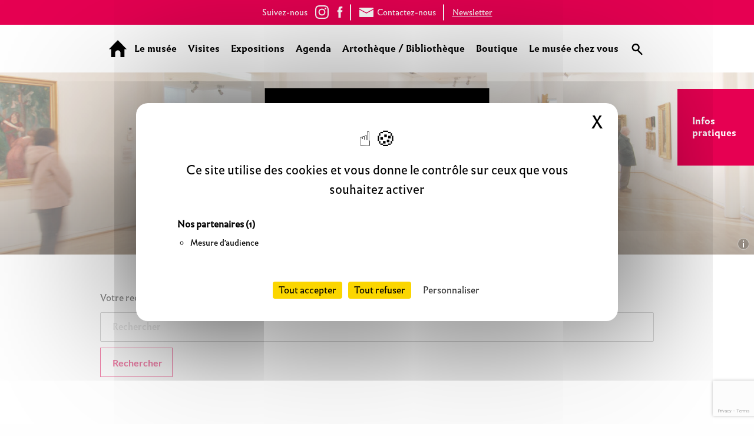

--- FILE ---
content_type: text/html; charset=UTF-8
request_url: https://www.musee-paul-dini.com/recherche/
body_size: 10289
content:
<!doctype html>
<html class="no-js" lang="fr-FR" >
	<head>
		<script src="https://www.musee-paul-dini.com/wp-content/themes/pauldini/dist/assets/tarteaucitron/tarteaucitron.js"></script>
		<script type="text/javascript">
			tarteaucitron.init({
				"privacyUrl": "", /* Url de la politique de confidentialité */
				"bodyPosition": "top", /* top place le bandeau de consentement au début du code html, mieux pour l'accessibilité */

				"hashtag": "#tarteaucitron", /* Hashtag qui permet d'ouvrir le panneau de contrôle  */
				"cookieName": "tarteaucitron", /* Nom du cookie (uniquement lettres et chiffres) */

				"orientation": "middle", /* Position de la bannière (top - bottom - popup - banner) */

				"groupServices": true, /* Grouper les services par catégorie */
				"showDetailsOnClick": true, /* Cliquer pour ouvrir la description */
				"serviceDefaultState": "wait", /* Statut par défaut (true - wait - false) */

				"showAlertSmall": false, /* Afficher la petite bannière en bas à droite */
				"cookieslist": false, /* Afficher la liste des cookies via une mini bannière */
				"cookieslistEmbed": false, /* Afficher la liste des cookies dans le panneau de contrôle */

				"closePopup": true, /* Afficher un X pour fermer la bannière */

				"showIcon": true, /* Afficher un cookie pour ouvrir le panneau */
				//"iconSrc": "", /* Optionnel: URL ou image en base64 */
				"iconPosition": "BottomLeft", /* Position de l'icons: (BottomRight - BottomLeft - TopRight - TopLeft) */

				"adblocker": false, /* Afficher un message si un Adblocker est détecté */

				"DenyAllCta" : true, /* Afficher le bouton Tout refuser */
				"AcceptAllCta" : true, /* Afficher le bouton Tout accepter */
				"highPrivacy": true, /* Attendre le consentement */
				"alwaysNeedConsent": false, /* Demander le consentement même pour les services "Privacy by design" */

				"handleBrowserDNTRequest": false, /* Refuser tout par défaut si Do Not Track est activé sur le navigateur */

				"removeCredit": true, /* Retirer le lien de crédit vers tarteaucitron.io */
				"moreInfoLink": true, /* Afficher le lien En savoir plus */

				"useExternalCss": false, /* Mode expert : désactiver le chargement des fichiers .css tarteaucitron */
				"useExternalJs": false, /* Mode expert : désactiver le chargement des fichiers .js tarteaucitron */

				//"cookieDomain": ".my-multisite-domaine.fr", /* Optionnel: domaine principal pour partager le consentement avec des sous domaines */

				"readmoreLink": "", /* Changer le lien En savoir plus par défaut */

				"mandatory": true, /* Afficher un message pour l'utilisation de cookies obligatoires */
				"mandatoryCta": false, /* Afficher un bouton pour les cookies obligatoires (déconseillé) */

				//"customCloserId": "", /* Optionnel a11y: ID personnalisé pour ouvrir le panel */

				"googleConsentMode": true, /* Activer le Google Consent Mode v2 pour Google ads & GA4 */
				"bingConsentMode": true, /* Activer le Bing Consent Mode pour Clarity & Bing Ads */
				"softConsentMode": false, /* Soft consent mode (le consentement est requis pour charger les tags) */

				"dataLayer": false, /* Envoyer un événement dans dataLayer avec le statut des services */
				"serverSide": false, /* Server side seulement, les tags ne sont pas chargé côté client */

				"partnersList": true /* Afficher le détail du nombre de partenaires sur la bandeau */
			});
		</script>
		<script>
			tarteaucitron.user.matomoId = '1';
			tarteaucitron.user.matomoHost = 'https://www.musee-paul-dini.com/matomo/';
			(tarteaucitron.job = tarteaucitron.job || []).push('matomo');
		</script>
		<meta charset="UTF-8" />
		<meta name="viewport" content="width=device-width, initial-scale=1.0" />

		<link rel="apple-touch-icon" sizes="180x180" href="https://www.musee-paul-dini.com/wp-content/themes/pauldini/apple-touch-icon.png?v=zXr5PzP738">
		<link rel="icon" type="image/png" sizes="32x32" href="https://www.musee-paul-dini.com/wp-content/themes/pauldini/favicon-32x32.png?v=zXr5PzP738">
		<link rel="icon" type="image/png" sizes="16x16" href="https://www.musee-paul-dini.com/wp-content/themes/pauldini/favicon-16x16.png?v=zXr5PzP738">
		<link rel="manifest" href="https://www.musee-paul-dini.com/wp-content/themes/pauldini/site.webmanifest?v=zXr5PzP738">
		<link rel="mask-icon" href="https://www.musee-paul-dini.com/wp-content/themes/pauldini/safari-pinned-tab.svg?v=zXr5PzP738" color="#e60052">
		<link rel="shortcut icon" href="https://www.musee-paul-dini.com/wp-content/themes/pauldini/favicon.ico?v=zXr5PzP738">
		<meta name="apple-mobile-web-app-title" content="Mus&eacute;e Paul Dini">
		<meta name="application-name" content="Mus&eacute;e Paul Dini">
		<meta name="msapplication-TileColor" content="#e60052">
		<meta name="msapplication-config" content="https://www.musee-paul-dini.com/wp-content/themes/pauldini/browserconfig.xml?v=zXr5PzP738">
		<meta name="theme-color" content="#e60052">
		<meta name='robots' content='index, follow, max-image-preview:large, max-snippet:-1, max-video-preview:-1' />
	<style>img:is([sizes="auto" i], [sizes^="auto," i]) { contain-intrinsic-size: 3000px 1500px }</style>
	
	<!-- This site is optimized with the Yoast SEO plugin v25.1 - https://yoast.com/wordpress/plugins/seo/ -->
	<title>Recherche - Musée Paul Dini</title>
	<link rel="canonical" href="https://www.musee-paul-dini.com/recherche/" />
	<meta property="og:locale" content="fr_FR" />
	<meta property="og:type" content="article" />
	<meta property="og:title" content="Recherche - Musée Paul Dini" />
	<meta property="og:url" content="https://www.musee-paul-dini.com/recherche/" />
	<meta property="og:site_name" content="Musée Paul Dini" />
	<meta property="article:publisher" content="https://fr-fr.facebook.com/musee.municipal.paul.dini/" />
	<meta property="article:modified_time" content="2021-10-21T12:14:16+00:00" />
	<meta property="og:image" content="https://www.musee-paul-dini.com/wp-content/uploads/2018/04/background_08.jpg" />
	<meta property="og:image:width" content="2000" />
	<meta property="og:image:height" content="890" />
	<meta property="og:image:type" content="image/jpeg" />
	<meta name="twitter:card" content="summary_large_image" />
	<script type="application/ld+json" class="yoast-schema-graph">{"@context":"https://schema.org","@graph":[{"@type":"WebPage","@id":"https://www.musee-paul-dini.com/recherche/","url":"https://www.musee-paul-dini.com/recherche/","name":"Recherche - Musée Paul Dini","isPartOf":{"@id":"https://www.musee-paul-dini.com/#website"},"datePublished":"2018-04-24T00:14:09+00:00","dateModified":"2021-10-21T12:14:16+00:00","breadcrumb":{"@id":"https://www.musee-paul-dini.com/recherche/#breadcrumb"},"inLanguage":"fr-FR","potentialAction":[{"@type":"ReadAction","target":["https://www.musee-paul-dini.com/recherche/"]}]},{"@type":"BreadcrumbList","@id":"https://www.musee-paul-dini.com/recherche/#breadcrumb","itemListElement":[{"@type":"ListItem","position":1,"name":"Home","item":"https://www.musee-paul-dini.com/"},{"@type":"ListItem","position":2,"name":"Recherche"}]},{"@type":"WebSite","@id":"https://www.musee-paul-dini.com/#website","url":"https://www.musee-paul-dini.com/","name":"Musée Paul Dini","description":"Villefranche sur Saône","potentialAction":[{"@type":"SearchAction","target":{"@type":"EntryPoint","urlTemplate":"https://www.musee-paul-dini.com/?s={search_term_string}"},"query-input":{"@type":"PropertyValueSpecification","valueRequired":true,"valueName":"search_term_string"}}],"inLanguage":"fr-FR"}]}</script>
	<!-- / Yoast SEO plugin. -->


<link rel='dns-prefetch' href='//ajax.googleapis.com' />
<link rel='stylesheet' id='wp-block-library-css' href='https://www.musee-paul-dini.com/wp-includes/css/dist/block-library/style.min.css?ver=6.8.3' type='text/css' media='all' />
<style id='classic-theme-styles-inline-css' type='text/css'>
/*! This file is auto-generated */
.wp-block-button__link{color:#fff;background-color:#32373c;border-radius:9999px;box-shadow:none;text-decoration:none;padding:calc(.667em + 2px) calc(1.333em + 2px);font-size:1.125em}.wp-block-file__button{background:#32373c;color:#fff;text-decoration:none}
</style>
<style id='global-styles-inline-css' type='text/css'>
:root{--wp--preset--aspect-ratio--square: 1;--wp--preset--aspect-ratio--4-3: 4/3;--wp--preset--aspect-ratio--3-4: 3/4;--wp--preset--aspect-ratio--3-2: 3/2;--wp--preset--aspect-ratio--2-3: 2/3;--wp--preset--aspect-ratio--16-9: 16/9;--wp--preset--aspect-ratio--9-16: 9/16;--wp--preset--color--black: #000000;--wp--preset--color--cyan-bluish-gray: #abb8c3;--wp--preset--color--white: #ffffff;--wp--preset--color--pale-pink: #f78da7;--wp--preset--color--vivid-red: #cf2e2e;--wp--preset--color--luminous-vivid-orange: #ff6900;--wp--preset--color--luminous-vivid-amber: #fcb900;--wp--preset--color--light-green-cyan: #7bdcb5;--wp--preset--color--vivid-green-cyan: #00d084;--wp--preset--color--pale-cyan-blue: #8ed1fc;--wp--preset--color--vivid-cyan-blue: #0693e3;--wp--preset--color--vivid-purple: #9b51e0;--wp--preset--gradient--vivid-cyan-blue-to-vivid-purple: linear-gradient(135deg,rgba(6,147,227,1) 0%,rgb(155,81,224) 100%);--wp--preset--gradient--light-green-cyan-to-vivid-green-cyan: linear-gradient(135deg,rgb(122,220,180) 0%,rgb(0,208,130) 100%);--wp--preset--gradient--luminous-vivid-amber-to-luminous-vivid-orange: linear-gradient(135deg,rgba(252,185,0,1) 0%,rgba(255,105,0,1) 100%);--wp--preset--gradient--luminous-vivid-orange-to-vivid-red: linear-gradient(135deg,rgba(255,105,0,1) 0%,rgb(207,46,46) 100%);--wp--preset--gradient--very-light-gray-to-cyan-bluish-gray: linear-gradient(135deg,rgb(238,238,238) 0%,rgb(169,184,195) 100%);--wp--preset--gradient--cool-to-warm-spectrum: linear-gradient(135deg,rgb(74,234,220) 0%,rgb(151,120,209) 20%,rgb(207,42,186) 40%,rgb(238,44,130) 60%,rgb(251,105,98) 80%,rgb(254,248,76) 100%);--wp--preset--gradient--blush-light-purple: linear-gradient(135deg,rgb(255,206,236) 0%,rgb(152,150,240) 100%);--wp--preset--gradient--blush-bordeaux: linear-gradient(135deg,rgb(254,205,165) 0%,rgb(254,45,45) 50%,rgb(107,0,62) 100%);--wp--preset--gradient--luminous-dusk: linear-gradient(135deg,rgb(255,203,112) 0%,rgb(199,81,192) 50%,rgb(65,88,208) 100%);--wp--preset--gradient--pale-ocean: linear-gradient(135deg,rgb(255,245,203) 0%,rgb(182,227,212) 50%,rgb(51,167,181) 100%);--wp--preset--gradient--electric-grass: linear-gradient(135deg,rgb(202,248,128) 0%,rgb(113,206,126) 100%);--wp--preset--gradient--midnight: linear-gradient(135deg,rgb(2,3,129) 0%,rgb(40,116,252) 100%);--wp--preset--font-size--small: 13px;--wp--preset--font-size--medium: 20px;--wp--preset--font-size--large: 36px;--wp--preset--font-size--x-large: 42px;--wp--preset--spacing--20: 0.44rem;--wp--preset--spacing--30: 0.67rem;--wp--preset--spacing--40: 1rem;--wp--preset--spacing--50: 1.5rem;--wp--preset--spacing--60: 2.25rem;--wp--preset--spacing--70: 3.38rem;--wp--preset--spacing--80: 5.06rem;--wp--preset--shadow--natural: 6px 6px 9px rgba(0, 0, 0, 0.2);--wp--preset--shadow--deep: 12px 12px 50px rgba(0, 0, 0, 0.4);--wp--preset--shadow--sharp: 6px 6px 0px rgba(0, 0, 0, 0.2);--wp--preset--shadow--outlined: 6px 6px 0px -3px rgba(255, 255, 255, 1), 6px 6px rgba(0, 0, 0, 1);--wp--preset--shadow--crisp: 6px 6px 0px rgba(0, 0, 0, 1);}:where(.is-layout-flex){gap: 0.5em;}:where(.is-layout-grid){gap: 0.5em;}body .is-layout-flex{display: flex;}.is-layout-flex{flex-wrap: wrap;align-items: center;}.is-layout-flex > :is(*, div){margin: 0;}body .is-layout-grid{display: grid;}.is-layout-grid > :is(*, div){margin: 0;}:where(.wp-block-columns.is-layout-flex){gap: 2em;}:where(.wp-block-columns.is-layout-grid){gap: 2em;}:where(.wp-block-post-template.is-layout-flex){gap: 1.25em;}:where(.wp-block-post-template.is-layout-grid){gap: 1.25em;}.has-black-color{color: var(--wp--preset--color--black) !important;}.has-cyan-bluish-gray-color{color: var(--wp--preset--color--cyan-bluish-gray) !important;}.has-white-color{color: var(--wp--preset--color--white) !important;}.has-pale-pink-color{color: var(--wp--preset--color--pale-pink) !important;}.has-vivid-red-color{color: var(--wp--preset--color--vivid-red) !important;}.has-luminous-vivid-orange-color{color: var(--wp--preset--color--luminous-vivid-orange) !important;}.has-luminous-vivid-amber-color{color: var(--wp--preset--color--luminous-vivid-amber) !important;}.has-light-green-cyan-color{color: var(--wp--preset--color--light-green-cyan) !important;}.has-vivid-green-cyan-color{color: var(--wp--preset--color--vivid-green-cyan) !important;}.has-pale-cyan-blue-color{color: var(--wp--preset--color--pale-cyan-blue) !important;}.has-vivid-cyan-blue-color{color: var(--wp--preset--color--vivid-cyan-blue) !important;}.has-vivid-purple-color{color: var(--wp--preset--color--vivid-purple) !important;}.has-black-background-color{background-color: var(--wp--preset--color--black) !important;}.has-cyan-bluish-gray-background-color{background-color: var(--wp--preset--color--cyan-bluish-gray) !important;}.has-white-background-color{background-color: var(--wp--preset--color--white) !important;}.has-pale-pink-background-color{background-color: var(--wp--preset--color--pale-pink) !important;}.has-vivid-red-background-color{background-color: var(--wp--preset--color--vivid-red) !important;}.has-luminous-vivid-orange-background-color{background-color: var(--wp--preset--color--luminous-vivid-orange) !important;}.has-luminous-vivid-amber-background-color{background-color: var(--wp--preset--color--luminous-vivid-amber) !important;}.has-light-green-cyan-background-color{background-color: var(--wp--preset--color--light-green-cyan) !important;}.has-vivid-green-cyan-background-color{background-color: var(--wp--preset--color--vivid-green-cyan) !important;}.has-pale-cyan-blue-background-color{background-color: var(--wp--preset--color--pale-cyan-blue) !important;}.has-vivid-cyan-blue-background-color{background-color: var(--wp--preset--color--vivid-cyan-blue) !important;}.has-vivid-purple-background-color{background-color: var(--wp--preset--color--vivid-purple) !important;}.has-black-border-color{border-color: var(--wp--preset--color--black) !important;}.has-cyan-bluish-gray-border-color{border-color: var(--wp--preset--color--cyan-bluish-gray) !important;}.has-white-border-color{border-color: var(--wp--preset--color--white) !important;}.has-pale-pink-border-color{border-color: var(--wp--preset--color--pale-pink) !important;}.has-vivid-red-border-color{border-color: var(--wp--preset--color--vivid-red) !important;}.has-luminous-vivid-orange-border-color{border-color: var(--wp--preset--color--luminous-vivid-orange) !important;}.has-luminous-vivid-amber-border-color{border-color: var(--wp--preset--color--luminous-vivid-amber) !important;}.has-light-green-cyan-border-color{border-color: var(--wp--preset--color--light-green-cyan) !important;}.has-vivid-green-cyan-border-color{border-color: var(--wp--preset--color--vivid-green-cyan) !important;}.has-pale-cyan-blue-border-color{border-color: var(--wp--preset--color--pale-cyan-blue) !important;}.has-vivid-cyan-blue-border-color{border-color: var(--wp--preset--color--vivid-cyan-blue) !important;}.has-vivid-purple-border-color{border-color: var(--wp--preset--color--vivid-purple) !important;}.has-vivid-cyan-blue-to-vivid-purple-gradient-background{background: var(--wp--preset--gradient--vivid-cyan-blue-to-vivid-purple) !important;}.has-light-green-cyan-to-vivid-green-cyan-gradient-background{background: var(--wp--preset--gradient--light-green-cyan-to-vivid-green-cyan) !important;}.has-luminous-vivid-amber-to-luminous-vivid-orange-gradient-background{background: var(--wp--preset--gradient--luminous-vivid-amber-to-luminous-vivid-orange) !important;}.has-luminous-vivid-orange-to-vivid-red-gradient-background{background: var(--wp--preset--gradient--luminous-vivid-orange-to-vivid-red) !important;}.has-very-light-gray-to-cyan-bluish-gray-gradient-background{background: var(--wp--preset--gradient--very-light-gray-to-cyan-bluish-gray) !important;}.has-cool-to-warm-spectrum-gradient-background{background: var(--wp--preset--gradient--cool-to-warm-spectrum) !important;}.has-blush-light-purple-gradient-background{background: var(--wp--preset--gradient--blush-light-purple) !important;}.has-blush-bordeaux-gradient-background{background: var(--wp--preset--gradient--blush-bordeaux) !important;}.has-luminous-dusk-gradient-background{background: var(--wp--preset--gradient--luminous-dusk) !important;}.has-pale-ocean-gradient-background{background: var(--wp--preset--gradient--pale-ocean) !important;}.has-electric-grass-gradient-background{background: var(--wp--preset--gradient--electric-grass) !important;}.has-midnight-gradient-background{background: var(--wp--preset--gradient--midnight) !important;}.has-small-font-size{font-size: var(--wp--preset--font-size--small) !important;}.has-medium-font-size{font-size: var(--wp--preset--font-size--medium) !important;}.has-large-font-size{font-size: var(--wp--preset--font-size--large) !important;}.has-x-large-font-size{font-size: var(--wp--preset--font-size--x-large) !important;}
:where(.wp-block-post-template.is-layout-flex){gap: 1.25em;}:where(.wp-block-post-template.is-layout-grid){gap: 1.25em;}
:where(.wp-block-columns.is-layout-flex){gap: 2em;}:where(.wp-block-columns.is-layout-grid){gap: 2em;}
:root :where(.wp-block-pullquote){font-size: 1.5em;line-height: 1.6;}
</style>
<link rel='stylesheet' id='contact-form-7-css' href='https://www.musee-paul-dini.com/wp-content/plugins/contact-form-7/includes/css/styles.css?ver=6.0.6' type='text/css' media='all' />
<link rel='stylesheet' id='main-stylesheet-css' href='https://www.musee-paul-dini.com/wp-content/themes/pauldini/dist/assets/css/app.css?ver=2.10.61' type='text/css' media='all' />
<script type="text/javascript" src="https://ajax.googleapis.com/ajax/libs/jquery/3.2.1/jquery.min.js?ver=3.2.1" id="jquery-js"></script>
<link rel="https://api.w.org/" href="https://www.musee-paul-dini.com/wp-json/" /><link rel="alternate" title="JSON" type="application/json" href="https://www.musee-paul-dini.com/wp-json/wp/v2/pages/199" /><link rel="alternate" title="oEmbed (JSON)" type="application/json+oembed" href="https://www.musee-paul-dini.com/wp-json/oembed/1.0/embed?url=https%3A%2F%2Fwww.musee-paul-dini.com%2Frecherche%2F" />
<link rel="alternate" title="oEmbed (XML)" type="text/xml+oembed" href="https://www.musee-paul-dini.com/wp-json/oembed/1.0/embed?url=https%3A%2F%2Fwww.musee-paul-dini.com%2Frecherche%2F&#038;format=xml" />
		<style type="text/css" id="wp-custom-css">
			.site-header-bottom-left-corner {
	display: none;
}		</style>
			</head>
	<body class="wp-singular page-template page-template-search page-template-search-php page page-id-199 wp-theme-pauldini topbar" id="body">

	<div id="body-inner">

					<div class="main-background-animation-reverse">
		<div class="main-background-animation-inner">
			<div class="main-background-animation-logo"></div>
		</div>
	</div>
			<div class="site-subheader">
			<div class="menu-subheader"><ul id="menu-subheader" class="menu"><li id="menu-item-3073" class="no-nav menu-item menu-item-type-custom menu-item-object-custom menu-item-has-children menu-item-3073 menu-post-id-3073"><a href="#">Suivez-nous</a>
<ul class="sub-menu">
	<li id="menu-item-3074" class="has-icon icon-instagram menu-item menu-item-type-custom menu-item-object-custom menu-item-3074 menu-post-id-3074"><a target="_blank" href="https://www.instagram.com/museemunicipalpauldini/"><span>Instagram</span></a></li>
	<li id="menu-item-3075" class="has-icon icon-facebook menu-item menu-item-type-custom menu-item-object-custom menu-item-3075 menu-post-id-3075"><a target="_blank" href="https://www.facebook.com/musee.municipal.paul.dini/"><span>Facebook</span></a></li>
</ul>
</li>
<li id="menu-item-3076" class="menu-link-contact menu-item menu-item-type-post_type menu-item-object-page menu-item-3076 menu-post-id-166"><a href="https://www.musee-paul-dini.com/contact/"><span>Contactez-nous</span></a></li>
<li id="menu-item-3077" class="menu-link-newsletter menu-item menu-item-type-post_type menu-item-object-page menu-item-3077 menu-post-id-2991"><a href="https://www.musee-paul-dini.com/newsletter-musee-municipal-paul-dini/">Newsletter</a></li>
</ul></div>		</div>
			<header class="site-header" role="banner" style="background-size: cover; background-image: url();" >
				<nav class="site-navigation on-top" style="" role="navigation">
			<div class="menu-menu-principal-container"><ul id="menu-menu-principal" class="menu"><li class="menu-item-home"><a href="https://www.musee-paul-dini.com/"><span>Accueil</span></a></li><li id="menu-item-2938" class="menu-item menu-item-type-post_type menu-item-object-page menu-item-2938 menu-post-id-2936"><a href="https://www.musee-paul-dini.com/le-musee/">Le musée</a></li>
<li id="menu-item-179" class="menu-item menu-item-type-post_type menu-item-object-page menu-item-179 menu-post-id-57"><a href="https://www.musee-paul-dini.com/visites/">Visites</a></li>
<li id="menu-item-181" class="menu-item menu-item-type-post_type menu-item-object-page menu-item-181 menu-post-id-129"><a href="https://www.musee-paul-dini.com/expositions/">Expositions</a></li>
<li id="menu-item-190" class="menu-item menu-item-type-post_type menu-item-object-page menu-item-190 menu-post-id-184"><a href="https://www.musee-paul-dini.com/agenda/">Agenda</a></li>
<li id="menu-item-183" class="menu-item menu-item-type-post_type menu-item-object-page menu-item-183 menu-post-id-112"><a href="https://www.musee-paul-dini.com/artotheque-bibliotheque/">Artothèque / Bibliothèque</a></li>
<li id="menu-item-586" class="menu-item menu-item-type-post_type menu-item-object-page menu-item-586 menu-post-id-186"><a href="https://www.musee-paul-dini.com/boutique/">Boutique</a></li>
<li id="menu-item-1643" class="menu-item menu-item-type-post_type menu-item-object-page menu-item-1643 menu-post-id-1555"><a href="https://www.musee-paul-dini.com/chez-vous/">Le musée chez vous</a></li>
<li id="menu-item-3078" class="display-mobile menu-item menu-item-type-post_type menu-item-object-page menu-item-3078 menu-post-id-166"><a href="https://www.musee-paul-dini.com/contact/">Contact</a></li>
<li id="menu-item-3069" class="display-mobile newsletter-nav menu-item menu-item-type-post_type menu-item-object-page menu-item-3069 menu-post-id-2991"><a href="https://www.musee-paul-dini.com/newsletter-musee-municipal-paul-dini/">Newsletter</a></li>
<li id="menu-item-3070" class="no-nav display-mobile social-nav menu-item menu-item-type-custom menu-item-object-custom menu-item-has-children menu-item-3070 menu-post-id-3070"><a href="#">Suivez-nous</a>
<ul class="sub-menu">
	<li id="menu-item-3071" class="menu-item-instagram menu-item menu-item-type-custom menu-item-object-custom menu-item-3071 menu-post-id-3071"><a target="_blank" href="https://www.instagram.com/museemunicipalpauldini/"><span>Instagram</span></a></li>
	<li id="menu-item-3072" class="menu-item-facebook menu-item menu-item-type-custom menu-item-object-custom menu-item-3072 menu-post-id-3072"><a target="_blank" href="https://www.facebook.com/musee.municipal.paul.dini/"><span>Facebook</span></a></li>
</ul>
</li>
<li class="menu-item-search"><a href="https://www.musee-paul-dini.com/recherche/"><span>Rechercher</span></a></li></ul></div>		</nav>

		
					<div class="image-tooltip-i tooltipcaller"><span>Informations sur l'image</span>
			<span class="tooltip_content">
				Espace Grenette<br />
© Villefranche-sur-Saône, musée municipal Paul-Dini / photo Gilles Perret			</span>
		</div>
	
			<div class="site-header-background" style="background-image:url(https://www.musee-paul-dini.com/wp-content/uploads/2018/05/Grenette_GP_07-1494x1000.jpg);"></div>
		
					<div class="site-header-background-mask"></div>
		
		<div class="site-header-top-right-corner"></div>
		<div class="site-header-bottom-left-corner"></div>

		<div class="site-header-infos-pratiques"><div>Infos pratiques</div></div>

		<div class="site-header-call-menu"><div>Menu</div></div>

					<h1 class="site-header-title">
				Recherche			</h1>
			<div class="site-header-breadcrumbs">
					<ul>
		<li class="breadcrumbs-home"><a href="https://www.musee-paul-dini.com"><span>Accueil</span></a></li>
						<li class="breadcrumbs-arrow"></li>
				<li class="breadcrumbs-page"><a href="https://www.musee-paul-dini.com/recherche/">Recherche</a></li>
			</ul>
			</div>
		
		<a href="https://www.musee-paul-dini.com" title="Musée Paul Dini" class="site-header-logo"></a>
	</header>

	<div class="site-header-mobile">
		
			<h1 class="site-header-title">
				Recherche			</h1>
			<div class="site-header-breadcrumbs">
					<ul>
		<li class="breadcrumbs-home"><a href="https://www.musee-paul-dini.com"><span>Accueil</span></a></li>
						<li class="breadcrumbs-arrow"></li>
				<li class="breadcrumbs-page"><a href="https://www.musee-paul-dini.com/recherche/">Recherche</a></li>
			</ul>
			</div>

			</div>

<div class="between-content-and-site-header"></div>

<main class="search-main">
	<div class="grid-container">
		<div class="grid-x margin-x">
			<div class="cell medium-12 search-form">
				<label for="s">Votre recherche :</label>
				<form role="search" method="get" id="searchform" action="https://www.musee-paul-dini.com/">
					<div class="input-group">
						<input type="text" class="input-group-field" value="" name="s" id="s" placeholder="Rechercher">

						<div class="input-group-button">
							<input type="submit" id="searchsubmit" value="Rechercher" class="linkbutton">
						</div>
					</div>
				</form>
			</div>
		</div>
	</div>

		</div>
	</div>
</main>

<div class="fullscreen-infos-pratiques mask-hide">
	<div class="fullscreen-infos-pratiques-close"></div>

	<div class="grid-container">
		<div class="grid-x grid-margin-x">
			<div class="medium-12 cell">
				<div class="fullscreen-infos-pratiques-year">2026</div>
			</div>
		</div>
	</div>

	<div class="exceptional-closure"><div class="grid-container"><div class="grid-xy cell small-12">Nouveauté : le catalogue de l'exposition "Regarder, Révéler" est disponible à l'achat dans notre boutique ! Pour plus d'informations sur les pass "mon musée" dans la rubrique infos pratiques, onglet tarifs. </div></div></div>
	<div class="grid-container front-section">
		<div class="grid-x grid-margin-x">
			<div class="medium-4 cell">
				<i class="headline-h3-icon icon-clock"></i>
				<h3 class="headline-h3">Horaires</h3>
			</div>
			<div class="medium-3 cell suptext"><p><strong>Mercredi</strong><br />
13h30 à 18h</p>
<p><strong>Jeudi et vendredi</strong><br />
10h à 12h30<br />
13h30 à 18h</p>
<p><strong>Samedi et dimanche</strong><br />
14h30 à 18h</p>
<p>&nbsp;</p>
<p><em><strong>Fermé les jours fériés</strong></em></p>
<p>&nbsp;</p>
<p>&nbsp;</p>
</div>
			<div class="medium-4 cell"><p><strong><span style="color: #000000">Un musée sur 2 espaces :</span><br />
<span style="color: #fa0552">Espace Grenette <span style="color: #000000">→</span> </span></strong><em><span style="color: #000000">Accueil &#8211; Billetterie</span></em><strong><span style="color: #fa0552"><br />
Place Marcel Michaud </span></strong><span style="color: #000000"><em>(anciennement Place Faubert).</em></span></p>
<p><strong><span style="color: #fa0552">Espace Cornil</span></strong><span style="color: #000000"> <em><strong>→ </strong></em><strong><span style="color: #fa0552">40 Boulevard Louis Blanc</span></strong></span></p>
<p><span style="color: #ed0590"><strong>Cornil </strong> :</span> Accrochage de la collection « Donation Josselyne Naef, morceaux choisis / Alain Pouillet 50 ans de peinture ».</p>
<p><span style="color: #ed0590"><strong>Grenette :</strong> <span style="color: #000000">collection permanente du musée (1er étage), au rez-de-chaussée exposition temporaire « Regarder, Révéler : dialogues entre peinture et photographie ». </span></span></p>
<hr />
<p><span style="color: #000000">Le musée est fermé le lundi, le mardi, </span><span style="color: #000000">le mercredi matin et les jours fériés (jeudis 29/05, vendredi 15/08, samedi 01/11, jeudi 25/12).<span style="color: #ed0590"><strong> Fermeture du mercredi 24 décembre 2025 au jeudi 1<sup>er</sup> janvier 2026 inclus. </strong></span></span></p>
<p><span style="color: #000000"><strong style="color: #000000">Fermetures pour accrochages </strong></span><span style="color: #000000"><strong>espaces Grenette &amp; Cornil : </strong>du lundi 23 février au vendredi 3 avril 2026.</span></p>
</div>
			<div class="medium-1 cell"><a href="#" title="Accéder à la rubrique"></a></div>
		</div>
	</div>

	<div class="grid-container front-section">
		<div class="grid-x grid-margin-x">
			<div class="medium-4 cell">
				<i class="headline-h3-icon icon-tarifs"></i>
				<h3 class="headline-h3">Tarifs</h3>
			</div>
			<div class="medium-3 cell suptext"><p><strong>Plein Tarif  : 6 €<br />
Tarif Réduit : 4 €<br />
</strong><strong>Gratuité : moins de 18 ans</strong></p>
<p><strong>Groupes</strong> <strong>:</strong><br />
Tarifs sur réservations uniquement<strong><br />
</strong></p>
<p><span style="color: #ed0558"><strong>Nouveauté </strong></span></p>
<p><strong>Pass adulte : 25 € / AN</strong></p>
<p><strong>Pass junior : 15€ / AN</strong></p>
<p><strong>Pass famille : 35€ / AN</strong></p>
<p>Retrouvez les tarifs détaillées ci-dessous</p>
<a class="linkbutton linkbutton-link" href="https://www.musee-paul-dini.com/wp-content/uploads/2023/09/panneau-tarifs-A3_2023-ok.pdf" title="Tarifs détaillés">Tarifs détaillés</a>
</div>
			<div class="medium-4 cell"><p><span style="color: #f50c52"><span style="color: #000000"><span style="color: #f50c52"><strong>Espace Grenette </strong><span style="color: #000000">→ <span style="color: #f50c52">Accueil &#8211; Billetterie</span></span><br />
<span style="color: #000000">Place Marcel Michaud</span><br />
<span style="color: #000000"><em>(anciennement Place Faubert)</em></span><strong><br />
Espace Cornil </strong><span style="color: #000000">→ 40 Boulevard Louis Blanc</span></span></span></span></p>
<p><span style="color: #f50c52">→ Billets d&rsquo;entrée délivrés jusqu&rsquo;à 17h30</span><em><span style="color: #f50c52">.</span></em><span style="color: #f50c52"><br />
</span></p>
<p><span style="color: #000000">Premiers dimanches de chaque mois </span></p>
<p><span style="color: #000000">► </span><span style="color: #000000">Entrée libre et gratuite pour tous  : les dimanches 6 avril, 4 mai, 1er juin, 6 juillet, 3 août, 7 septembre, 2 novembre, 7 décembre 2025.</span></p>
<p>&nbsp;</p>
</div>
			<div class="medium-1 cell"></div>
		</div>
	</div>

	<div class="grid-container front-section">
		<div class="grid-x grid-margin-x">
			<div class="medium-4 cell">
				<i class="headline-h3-icon icon-accessibilite"></i>
				<h3 class="headline-h3">Accessibilité</h3>
			</div>
			<div class="medium-3 cell suptext"><p><strong><span style="color: #f70752">L&rsquo;ensemble du musée</span><br />
<span style="color: #f70752">est accessible aux personnes</span><br />
<span style="color: #f70752">à mobilité réduite.</span><br />
</strong><span style="color: #000000">→ Entrée gratuite </span>(accompagnateur : 4 €).</p>
<p>Le musée a des cartels et un livret en FALC « Facile à Lire et à Comprendre » : <a class="linkbutton linkbutton-link" href="https://www.musee-paul-dini.com/wp-content/uploads/2024/05/guideFALC_231114.pdf" title="Télécharger le livret FALC ">Télécharger le livret FALC </a></p>
<p><span style="color: #000000"><strong>Équipements présents </strong></span>: dans chaque espace 1 fauteuil roulant est empruntable ainsi que des chaises pliables. Dans les toilettes, une table à Langer est à disposition pour changer bébé.</p>
<p>&nbsp;</p>
</div>
			<div class="medium-4 cell"><p><strong>Un musée sur deux espaces</strong> <strong>:</strong></p>
<p><strong>Espace Grenette</strong><span style="color: #ff0066"> (accueil-billetterie)</span><strong><br />
Place Marcel Michaud</strong><br />
<em>(anciennement Place Faubert)</em><br />
69400 Villefranche-Sur-Saône<br />
04 74 68 33 70</p>
<p><strong>Espace Cornil</strong><strong><br />
40 Boulevard Louis Blanc</strong><br />
69400 Villefranche-Sur-Saône<br />
04 74 02 13 38</p>
</div>
			<div class="medium-1 cell"></div>
		</div>
	</div>

	<div class="grid-container front-section">
		<div class="grid-x grid-margin-x">
			<div class="medium-4 cell">
				<i class="headline-h3-icon icon-adresse"></i>
				<h3 class="headline-h3">Adresse</h3>
			</div>
			<div class="medium-3 cell suptext"><h6>Adresse postale :<strong><br />
<span style="color: #f20752">Musée municipal Paul-Dini </span></strong><br />
<span style="color: #f20752"><strong>Place Marcel Michaud</strong></span><br />
<em>(anciennement Place Faubert)</em><br />
<span style="color: #f20752"><strong>69400 Villefranche S/Saône</strong></span><br />
tél. : <span style="color: #f20752"><strong>04 74 68 33 70</strong></span><br />
<span style="color: #0000ff">musee.pauldini@villefranche.net</span></h6>
<p><strong>En train : </strong><br />
Gare de Villefranche S/S<br />
à 800 m (10 min à pied). <a class="linkbutton linkbutton-link" href="https://www.ter.sncf.com/auvergne-rhone-alpes?utm_source=https://www.ter.sncf.com/auvergne-rhone-alpes/se-deplacer/horaires&amp;utm_medium=site_partenaire&amp;utm_campaign=AUR-MUSEE_PAUL_DINI_24-JUN_24" title="Réservez votre billet avec SNCF-TER Auvergne-Rhône-Alpes ">Réservez votre billet avec SNCF-TER Auvergne-Rhône-Alpes </a></p>
<p><strong>En voiture : </strong><br />
à 33 km au nord de Lyon<br />
A6 Paris-Lyon<br />
sortie Villefranche S/S Centre<br />
direction centre-ville</p>
<p>Parking  des Ursulines à proximité : <a class="linkbutton linkbutton-link" href="https://www.parkme.com/fr/lot/185611/ursulines-villefranche-sur-sane-france" title="Accès et informations ">Accès et informations </a></p>
<p><strong>En bus :</strong></p>
<p>Ligne du réseau Libellule (ligne 1,2,3 arrêt « Médiathèque » ou ligne 4 « la Quarantaine »). <a href="https://www.buslibellule.fr/citylib/">Consulter les horaires et itinéraires</a></p>
<p>Cars du Rhône (arrêt gare routière ou collège Faubert)</p>
<ul>
<li><a href="https://www.carsdurhone.fr/pdf-line/117/2025-01-01">Ligne 117</a> : Belleville Villefranche-sur-Saône</li>
<li><a href="https://www.carsdurhone.fr/pdf-line/118/2025-01-01">Ligne 118</a> : Lyon- Villefranche-sur-Saône</li>
<li><a href="https://www.carsdurhone.fr/pdf-line/217/2025-01-01">Ligne 217</a> : Tarare Villefranche-sur-Saône</li>
</ul>
</div>
			<div class="medium-4 cell"><p>&nbsp;</p>
<p><img loading="lazy" decoding="async" class="alignnone size-full wp-image-22" src="https://musee-paul-dini.com/wp-content/uploads/2018/04/map@3x.png" alt="" width="822" height="975" srcset="https://www.musee-paul-dini.com/wp-content/uploads/2018/04/map@3x.png 822w, https://www.musee-paul-dini.com/wp-content/uploads/2018/04/map@3x-253x300.png 253w, https://www.musee-paul-dini.com/wp-content/uploads/2018/04/map@3x-768x911.png 768w, https://www.musee-paul-dini.com/wp-content/uploads/2018/04/map@3x-640x759.png 640w" sizes="auto, (max-width: 639px) 98vw, (max-width: 1199px) 64vw, 770px" /></p>
<p>&nbsp;</p>
<p>&nbsp;</p>
<p>&nbsp;</p>
<p>&nbsp;</p>
<p>&nbsp;</p>
<p>&nbsp;</p>
<p>&nbsp;</p>
<p>&nbsp;</p>
<p>&nbsp;</p>
<p>&nbsp;</p>
<p>&nbsp;</p>
<p>&nbsp;</p>
<p>&nbsp;</p>
<p><img decoding="async" src="https://www.musee-paul-dini.com/wp-content/uploads/2024/10/Villefranche-sur-Saone_-_Gare_routiere_juil_2021-scaled.jpg" alt="" /></p>
</div>
			<div class="medium-1 cell"></div>
		</div>
	</div>
</div>

	<div class="footer-expos">
			<div class="footer-expo" style="background-image:url(https://www.musee-paul-dini.com/wp-content/uploads/2025/09/formats_web-v1-site-768x576.jpg);">
			<a class="footer-expo-link" href="https://www.musee-paul-dini.com/expositions/regarder-reveler/">
				<div class="footer-expo-status">En ce moment</div>
				<div class="footer-expo-title">Regarder, révéler</div>
				<div class="footer-expo-dates">17 octobre 2025 - 22 février 2026</div>

							</a>
		</div>
		</div>

<footer class="footer">
	<div class="grid-container">
		<div class="grid-x grid-margin-x">
			<div class="cell medium-3 footer-logo-beaujolais">
				<img src="https://www.musee-paul-dini.com/wp-content/uploads/2024/10/B-TOURISME-HORIZONTAL-RVB.png">
			</div>
			<div class="cell medium-3 medium-offset-1">
					<h6>Musée municipal Paul Dini</h6>
	<ul>
					<li>
				<a href="https://www.musee-paul-dini.com/contact/">Contactez-nous</a>
			</li>
					<li>
				<a href="https://www.musee-paul-dini.com/liens/">Partenaires</a>
			</li>
					<li>
				<a href="https://www.musee-paul-dini.com/plan-du-site/">Plan du site</a>
			</li>
					<li>
				<a href="https://www.musee-paul-dini.com/mentions-legales/">Mentions légales</a>
			</li>
					<li>
				<a href="https://www.musee-paul-dini.com/politique-de-confidentialite/">Politique de confidentialité</a>
			</li>
			</ul>
			</div>
			<div class="cell medium-3">
					<h6>Presse</h6>
	<ul>
					<li>
				<a href="https://www.musee-paul-dini.com/documents-et-dossier-de-presse/">Communiqués et dossiers de presse</a>
			</li>
			</ul>
					<h6>Scolaires</h6>
	<ul>
					<li>
				<a href="https://www.musee-paul-dini.com/dossier-pedagogique/">Dossier pédagogique</a>
			</li>
			</ul>
			</div>
			<div class="cell medium-2 footer-logos">
				<img src="https://www.musee-paul-dini.com/wp-content/themes/pauldini/dist/assets/images/logo-villefranche.svg">
				<img src="https://www.musee-paul-dini.com/wp-content/themes/pauldini/dist/assets/images/logo-musee-de-france.svg">
			</div>
    </div>
  </div>
</footer>

<script type="speculationrules">
{"prefetch":[{"source":"document","where":{"and":[{"href_matches":"\/*"},{"not":{"href_matches":["\/wp-*.php","\/wp-admin\/*","\/wp-content\/uploads\/*","\/wp-content\/*","\/wp-content\/plugins\/*","\/wp-content\/themes\/pauldini\/*","\/*\\?(.+)"]}},{"not":{"selector_matches":"a[rel~=\"nofollow\"]"}},{"not":{"selector_matches":".no-prefetch, .no-prefetch a"}}]},"eagerness":"conservative"}]}
</script>
<script type="text/javascript" src="https://www.musee-paul-dini.com/wp-includes/js/dist/hooks.min.js?ver=4d63a3d491d11ffd8ac6" id="wp-hooks-js"></script>
<script type="text/javascript" src="https://www.musee-paul-dini.com/wp-includes/js/dist/i18n.min.js?ver=5e580eb46a90c2b997e6" id="wp-i18n-js"></script>
<script type="text/javascript" id="wp-i18n-js-after">
/* <![CDATA[ */
wp.i18n.setLocaleData( { 'text direction\u0004ltr': [ 'ltr' ] } );
/* ]]> */
</script>
<script type="text/javascript" src="https://www.musee-paul-dini.com/wp-content/plugins/contact-form-7/includes/swv/js/index.js?ver=6.0.6" id="swv-js"></script>
<script type="text/javascript" id="contact-form-7-js-translations">
/* <![CDATA[ */
( function( domain, translations ) {
	var localeData = translations.locale_data[ domain ] || translations.locale_data.messages;
	localeData[""].domain = domain;
	wp.i18n.setLocaleData( localeData, domain );
} )( "contact-form-7", {"translation-revision-date":"2025-02-06 12:02:14+0000","generator":"GlotPress\/4.0.1","domain":"messages","locale_data":{"messages":{"":{"domain":"messages","plural-forms":"nplurals=2; plural=n > 1;","lang":"fr"},"This contact form is placed in the wrong place.":["Ce formulaire de contact est plac\u00e9 dans un mauvais endroit."],"Error:":["Erreur\u00a0:"]}},"comment":{"reference":"includes\/js\/index.js"}} );
/* ]]> */
</script>
<script type="text/javascript" id="contact-form-7-js-before">
/* <![CDATA[ */
var wpcf7 = {
    "api": {
        "root": "https:\/\/www.musee-paul-dini.com\/wp-json\/",
        "namespace": "contact-form-7\/v1"
    }
};
/* ]]> */
</script>
<script type="text/javascript" src="https://www.musee-paul-dini.com/wp-content/plugins/contact-form-7/includes/js/index.js?ver=6.0.6" id="contact-form-7-js"></script>
<script type="text/javascript" src="https://www.musee-paul-dini.com/wp-content/themes/pauldini/dist/assets/js/app.js?ver=2.10.4" id="foundation-js"></script>
<script type="text/javascript" src="https://www.google.com/recaptcha/api.js?render=6Lfq4UkrAAAAAJjN7-c8PlmAqQRy-7FBuPHmgPRE&amp;ver=3.0" id="google-recaptcha-js"></script>
<script type="text/javascript" src="https://www.musee-paul-dini.com/wp-includes/js/dist/vendor/wp-polyfill.min.js?ver=3.15.0" id="wp-polyfill-js"></script>
<script type="text/javascript" id="wpcf7-recaptcha-js-before">
/* <![CDATA[ */
var wpcf7_recaptcha = {
    "sitekey": "6Lfq4UkrAAAAAJjN7-c8PlmAqQRy-7FBuPHmgPRE",
    "actions": {
        "homepage": "homepage",
        "contactform": "contactform"
    }
};
/* ]]> */
</script>
<script type="text/javascript" src="https://www.musee-paul-dini.com/wp-content/plugins/contact-form-7/modules/recaptcha/index.js?ver=6.0.6" id="wpcf7-recaptcha-js"></script>

<!-- Global site tag (gtag.js) - Google Analytics -->
<script async src="https://www.googletagmanager.com/gtag/js?id=UA-337733-22"></script>
<script>
window.dataLayer = window.dataLayer || []; 
function gtag(){
dataLayer.push(arguments);
} 
gtag('js', new Date());
gtag('config', 'UA-337733-22'); </script>
</div>

</body>
</html>


--- FILE ---
content_type: text/html; charset=utf-8
request_url: https://www.google.com/recaptcha/api2/anchor?ar=1&k=6Lfq4UkrAAAAAJjN7-c8PlmAqQRy-7FBuPHmgPRE&co=aHR0cHM6Ly93d3cubXVzZWUtcGF1bC1kaW5pLmNvbTo0NDM.&hl=en&v=PoyoqOPhxBO7pBk68S4YbpHZ&size=invisible&anchor-ms=20000&execute-ms=30000&cb=amkmupqmsm51
body_size: 48746
content:
<!DOCTYPE HTML><html dir="ltr" lang="en"><head><meta http-equiv="Content-Type" content="text/html; charset=UTF-8">
<meta http-equiv="X-UA-Compatible" content="IE=edge">
<title>reCAPTCHA</title>
<style type="text/css">
/* cyrillic-ext */
@font-face {
  font-family: 'Roboto';
  font-style: normal;
  font-weight: 400;
  font-stretch: 100%;
  src: url(//fonts.gstatic.com/s/roboto/v48/KFO7CnqEu92Fr1ME7kSn66aGLdTylUAMa3GUBHMdazTgWw.woff2) format('woff2');
  unicode-range: U+0460-052F, U+1C80-1C8A, U+20B4, U+2DE0-2DFF, U+A640-A69F, U+FE2E-FE2F;
}
/* cyrillic */
@font-face {
  font-family: 'Roboto';
  font-style: normal;
  font-weight: 400;
  font-stretch: 100%;
  src: url(//fonts.gstatic.com/s/roboto/v48/KFO7CnqEu92Fr1ME7kSn66aGLdTylUAMa3iUBHMdazTgWw.woff2) format('woff2');
  unicode-range: U+0301, U+0400-045F, U+0490-0491, U+04B0-04B1, U+2116;
}
/* greek-ext */
@font-face {
  font-family: 'Roboto';
  font-style: normal;
  font-weight: 400;
  font-stretch: 100%;
  src: url(//fonts.gstatic.com/s/roboto/v48/KFO7CnqEu92Fr1ME7kSn66aGLdTylUAMa3CUBHMdazTgWw.woff2) format('woff2');
  unicode-range: U+1F00-1FFF;
}
/* greek */
@font-face {
  font-family: 'Roboto';
  font-style: normal;
  font-weight: 400;
  font-stretch: 100%;
  src: url(//fonts.gstatic.com/s/roboto/v48/KFO7CnqEu92Fr1ME7kSn66aGLdTylUAMa3-UBHMdazTgWw.woff2) format('woff2');
  unicode-range: U+0370-0377, U+037A-037F, U+0384-038A, U+038C, U+038E-03A1, U+03A3-03FF;
}
/* math */
@font-face {
  font-family: 'Roboto';
  font-style: normal;
  font-weight: 400;
  font-stretch: 100%;
  src: url(//fonts.gstatic.com/s/roboto/v48/KFO7CnqEu92Fr1ME7kSn66aGLdTylUAMawCUBHMdazTgWw.woff2) format('woff2');
  unicode-range: U+0302-0303, U+0305, U+0307-0308, U+0310, U+0312, U+0315, U+031A, U+0326-0327, U+032C, U+032F-0330, U+0332-0333, U+0338, U+033A, U+0346, U+034D, U+0391-03A1, U+03A3-03A9, U+03B1-03C9, U+03D1, U+03D5-03D6, U+03F0-03F1, U+03F4-03F5, U+2016-2017, U+2034-2038, U+203C, U+2040, U+2043, U+2047, U+2050, U+2057, U+205F, U+2070-2071, U+2074-208E, U+2090-209C, U+20D0-20DC, U+20E1, U+20E5-20EF, U+2100-2112, U+2114-2115, U+2117-2121, U+2123-214F, U+2190, U+2192, U+2194-21AE, U+21B0-21E5, U+21F1-21F2, U+21F4-2211, U+2213-2214, U+2216-22FF, U+2308-230B, U+2310, U+2319, U+231C-2321, U+2336-237A, U+237C, U+2395, U+239B-23B7, U+23D0, U+23DC-23E1, U+2474-2475, U+25AF, U+25B3, U+25B7, U+25BD, U+25C1, U+25CA, U+25CC, U+25FB, U+266D-266F, U+27C0-27FF, U+2900-2AFF, U+2B0E-2B11, U+2B30-2B4C, U+2BFE, U+3030, U+FF5B, U+FF5D, U+1D400-1D7FF, U+1EE00-1EEFF;
}
/* symbols */
@font-face {
  font-family: 'Roboto';
  font-style: normal;
  font-weight: 400;
  font-stretch: 100%;
  src: url(//fonts.gstatic.com/s/roboto/v48/KFO7CnqEu92Fr1ME7kSn66aGLdTylUAMaxKUBHMdazTgWw.woff2) format('woff2');
  unicode-range: U+0001-000C, U+000E-001F, U+007F-009F, U+20DD-20E0, U+20E2-20E4, U+2150-218F, U+2190, U+2192, U+2194-2199, U+21AF, U+21E6-21F0, U+21F3, U+2218-2219, U+2299, U+22C4-22C6, U+2300-243F, U+2440-244A, U+2460-24FF, U+25A0-27BF, U+2800-28FF, U+2921-2922, U+2981, U+29BF, U+29EB, U+2B00-2BFF, U+4DC0-4DFF, U+FFF9-FFFB, U+10140-1018E, U+10190-1019C, U+101A0, U+101D0-101FD, U+102E0-102FB, U+10E60-10E7E, U+1D2C0-1D2D3, U+1D2E0-1D37F, U+1F000-1F0FF, U+1F100-1F1AD, U+1F1E6-1F1FF, U+1F30D-1F30F, U+1F315, U+1F31C, U+1F31E, U+1F320-1F32C, U+1F336, U+1F378, U+1F37D, U+1F382, U+1F393-1F39F, U+1F3A7-1F3A8, U+1F3AC-1F3AF, U+1F3C2, U+1F3C4-1F3C6, U+1F3CA-1F3CE, U+1F3D4-1F3E0, U+1F3ED, U+1F3F1-1F3F3, U+1F3F5-1F3F7, U+1F408, U+1F415, U+1F41F, U+1F426, U+1F43F, U+1F441-1F442, U+1F444, U+1F446-1F449, U+1F44C-1F44E, U+1F453, U+1F46A, U+1F47D, U+1F4A3, U+1F4B0, U+1F4B3, U+1F4B9, U+1F4BB, U+1F4BF, U+1F4C8-1F4CB, U+1F4D6, U+1F4DA, U+1F4DF, U+1F4E3-1F4E6, U+1F4EA-1F4ED, U+1F4F7, U+1F4F9-1F4FB, U+1F4FD-1F4FE, U+1F503, U+1F507-1F50B, U+1F50D, U+1F512-1F513, U+1F53E-1F54A, U+1F54F-1F5FA, U+1F610, U+1F650-1F67F, U+1F687, U+1F68D, U+1F691, U+1F694, U+1F698, U+1F6AD, U+1F6B2, U+1F6B9-1F6BA, U+1F6BC, U+1F6C6-1F6CF, U+1F6D3-1F6D7, U+1F6E0-1F6EA, U+1F6F0-1F6F3, U+1F6F7-1F6FC, U+1F700-1F7FF, U+1F800-1F80B, U+1F810-1F847, U+1F850-1F859, U+1F860-1F887, U+1F890-1F8AD, U+1F8B0-1F8BB, U+1F8C0-1F8C1, U+1F900-1F90B, U+1F93B, U+1F946, U+1F984, U+1F996, U+1F9E9, U+1FA00-1FA6F, U+1FA70-1FA7C, U+1FA80-1FA89, U+1FA8F-1FAC6, U+1FACE-1FADC, U+1FADF-1FAE9, U+1FAF0-1FAF8, U+1FB00-1FBFF;
}
/* vietnamese */
@font-face {
  font-family: 'Roboto';
  font-style: normal;
  font-weight: 400;
  font-stretch: 100%;
  src: url(//fonts.gstatic.com/s/roboto/v48/KFO7CnqEu92Fr1ME7kSn66aGLdTylUAMa3OUBHMdazTgWw.woff2) format('woff2');
  unicode-range: U+0102-0103, U+0110-0111, U+0128-0129, U+0168-0169, U+01A0-01A1, U+01AF-01B0, U+0300-0301, U+0303-0304, U+0308-0309, U+0323, U+0329, U+1EA0-1EF9, U+20AB;
}
/* latin-ext */
@font-face {
  font-family: 'Roboto';
  font-style: normal;
  font-weight: 400;
  font-stretch: 100%;
  src: url(//fonts.gstatic.com/s/roboto/v48/KFO7CnqEu92Fr1ME7kSn66aGLdTylUAMa3KUBHMdazTgWw.woff2) format('woff2');
  unicode-range: U+0100-02BA, U+02BD-02C5, U+02C7-02CC, U+02CE-02D7, U+02DD-02FF, U+0304, U+0308, U+0329, U+1D00-1DBF, U+1E00-1E9F, U+1EF2-1EFF, U+2020, U+20A0-20AB, U+20AD-20C0, U+2113, U+2C60-2C7F, U+A720-A7FF;
}
/* latin */
@font-face {
  font-family: 'Roboto';
  font-style: normal;
  font-weight: 400;
  font-stretch: 100%;
  src: url(//fonts.gstatic.com/s/roboto/v48/KFO7CnqEu92Fr1ME7kSn66aGLdTylUAMa3yUBHMdazQ.woff2) format('woff2');
  unicode-range: U+0000-00FF, U+0131, U+0152-0153, U+02BB-02BC, U+02C6, U+02DA, U+02DC, U+0304, U+0308, U+0329, U+2000-206F, U+20AC, U+2122, U+2191, U+2193, U+2212, U+2215, U+FEFF, U+FFFD;
}
/* cyrillic-ext */
@font-face {
  font-family: 'Roboto';
  font-style: normal;
  font-weight: 500;
  font-stretch: 100%;
  src: url(//fonts.gstatic.com/s/roboto/v48/KFO7CnqEu92Fr1ME7kSn66aGLdTylUAMa3GUBHMdazTgWw.woff2) format('woff2');
  unicode-range: U+0460-052F, U+1C80-1C8A, U+20B4, U+2DE0-2DFF, U+A640-A69F, U+FE2E-FE2F;
}
/* cyrillic */
@font-face {
  font-family: 'Roboto';
  font-style: normal;
  font-weight: 500;
  font-stretch: 100%;
  src: url(//fonts.gstatic.com/s/roboto/v48/KFO7CnqEu92Fr1ME7kSn66aGLdTylUAMa3iUBHMdazTgWw.woff2) format('woff2');
  unicode-range: U+0301, U+0400-045F, U+0490-0491, U+04B0-04B1, U+2116;
}
/* greek-ext */
@font-face {
  font-family: 'Roboto';
  font-style: normal;
  font-weight: 500;
  font-stretch: 100%;
  src: url(//fonts.gstatic.com/s/roboto/v48/KFO7CnqEu92Fr1ME7kSn66aGLdTylUAMa3CUBHMdazTgWw.woff2) format('woff2');
  unicode-range: U+1F00-1FFF;
}
/* greek */
@font-face {
  font-family: 'Roboto';
  font-style: normal;
  font-weight: 500;
  font-stretch: 100%;
  src: url(//fonts.gstatic.com/s/roboto/v48/KFO7CnqEu92Fr1ME7kSn66aGLdTylUAMa3-UBHMdazTgWw.woff2) format('woff2');
  unicode-range: U+0370-0377, U+037A-037F, U+0384-038A, U+038C, U+038E-03A1, U+03A3-03FF;
}
/* math */
@font-face {
  font-family: 'Roboto';
  font-style: normal;
  font-weight: 500;
  font-stretch: 100%;
  src: url(//fonts.gstatic.com/s/roboto/v48/KFO7CnqEu92Fr1ME7kSn66aGLdTylUAMawCUBHMdazTgWw.woff2) format('woff2');
  unicode-range: U+0302-0303, U+0305, U+0307-0308, U+0310, U+0312, U+0315, U+031A, U+0326-0327, U+032C, U+032F-0330, U+0332-0333, U+0338, U+033A, U+0346, U+034D, U+0391-03A1, U+03A3-03A9, U+03B1-03C9, U+03D1, U+03D5-03D6, U+03F0-03F1, U+03F4-03F5, U+2016-2017, U+2034-2038, U+203C, U+2040, U+2043, U+2047, U+2050, U+2057, U+205F, U+2070-2071, U+2074-208E, U+2090-209C, U+20D0-20DC, U+20E1, U+20E5-20EF, U+2100-2112, U+2114-2115, U+2117-2121, U+2123-214F, U+2190, U+2192, U+2194-21AE, U+21B0-21E5, U+21F1-21F2, U+21F4-2211, U+2213-2214, U+2216-22FF, U+2308-230B, U+2310, U+2319, U+231C-2321, U+2336-237A, U+237C, U+2395, U+239B-23B7, U+23D0, U+23DC-23E1, U+2474-2475, U+25AF, U+25B3, U+25B7, U+25BD, U+25C1, U+25CA, U+25CC, U+25FB, U+266D-266F, U+27C0-27FF, U+2900-2AFF, U+2B0E-2B11, U+2B30-2B4C, U+2BFE, U+3030, U+FF5B, U+FF5D, U+1D400-1D7FF, U+1EE00-1EEFF;
}
/* symbols */
@font-face {
  font-family: 'Roboto';
  font-style: normal;
  font-weight: 500;
  font-stretch: 100%;
  src: url(//fonts.gstatic.com/s/roboto/v48/KFO7CnqEu92Fr1ME7kSn66aGLdTylUAMaxKUBHMdazTgWw.woff2) format('woff2');
  unicode-range: U+0001-000C, U+000E-001F, U+007F-009F, U+20DD-20E0, U+20E2-20E4, U+2150-218F, U+2190, U+2192, U+2194-2199, U+21AF, U+21E6-21F0, U+21F3, U+2218-2219, U+2299, U+22C4-22C6, U+2300-243F, U+2440-244A, U+2460-24FF, U+25A0-27BF, U+2800-28FF, U+2921-2922, U+2981, U+29BF, U+29EB, U+2B00-2BFF, U+4DC0-4DFF, U+FFF9-FFFB, U+10140-1018E, U+10190-1019C, U+101A0, U+101D0-101FD, U+102E0-102FB, U+10E60-10E7E, U+1D2C0-1D2D3, U+1D2E0-1D37F, U+1F000-1F0FF, U+1F100-1F1AD, U+1F1E6-1F1FF, U+1F30D-1F30F, U+1F315, U+1F31C, U+1F31E, U+1F320-1F32C, U+1F336, U+1F378, U+1F37D, U+1F382, U+1F393-1F39F, U+1F3A7-1F3A8, U+1F3AC-1F3AF, U+1F3C2, U+1F3C4-1F3C6, U+1F3CA-1F3CE, U+1F3D4-1F3E0, U+1F3ED, U+1F3F1-1F3F3, U+1F3F5-1F3F7, U+1F408, U+1F415, U+1F41F, U+1F426, U+1F43F, U+1F441-1F442, U+1F444, U+1F446-1F449, U+1F44C-1F44E, U+1F453, U+1F46A, U+1F47D, U+1F4A3, U+1F4B0, U+1F4B3, U+1F4B9, U+1F4BB, U+1F4BF, U+1F4C8-1F4CB, U+1F4D6, U+1F4DA, U+1F4DF, U+1F4E3-1F4E6, U+1F4EA-1F4ED, U+1F4F7, U+1F4F9-1F4FB, U+1F4FD-1F4FE, U+1F503, U+1F507-1F50B, U+1F50D, U+1F512-1F513, U+1F53E-1F54A, U+1F54F-1F5FA, U+1F610, U+1F650-1F67F, U+1F687, U+1F68D, U+1F691, U+1F694, U+1F698, U+1F6AD, U+1F6B2, U+1F6B9-1F6BA, U+1F6BC, U+1F6C6-1F6CF, U+1F6D3-1F6D7, U+1F6E0-1F6EA, U+1F6F0-1F6F3, U+1F6F7-1F6FC, U+1F700-1F7FF, U+1F800-1F80B, U+1F810-1F847, U+1F850-1F859, U+1F860-1F887, U+1F890-1F8AD, U+1F8B0-1F8BB, U+1F8C0-1F8C1, U+1F900-1F90B, U+1F93B, U+1F946, U+1F984, U+1F996, U+1F9E9, U+1FA00-1FA6F, U+1FA70-1FA7C, U+1FA80-1FA89, U+1FA8F-1FAC6, U+1FACE-1FADC, U+1FADF-1FAE9, U+1FAF0-1FAF8, U+1FB00-1FBFF;
}
/* vietnamese */
@font-face {
  font-family: 'Roboto';
  font-style: normal;
  font-weight: 500;
  font-stretch: 100%;
  src: url(//fonts.gstatic.com/s/roboto/v48/KFO7CnqEu92Fr1ME7kSn66aGLdTylUAMa3OUBHMdazTgWw.woff2) format('woff2');
  unicode-range: U+0102-0103, U+0110-0111, U+0128-0129, U+0168-0169, U+01A0-01A1, U+01AF-01B0, U+0300-0301, U+0303-0304, U+0308-0309, U+0323, U+0329, U+1EA0-1EF9, U+20AB;
}
/* latin-ext */
@font-face {
  font-family: 'Roboto';
  font-style: normal;
  font-weight: 500;
  font-stretch: 100%;
  src: url(//fonts.gstatic.com/s/roboto/v48/KFO7CnqEu92Fr1ME7kSn66aGLdTylUAMa3KUBHMdazTgWw.woff2) format('woff2');
  unicode-range: U+0100-02BA, U+02BD-02C5, U+02C7-02CC, U+02CE-02D7, U+02DD-02FF, U+0304, U+0308, U+0329, U+1D00-1DBF, U+1E00-1E9F, U+1EF2-1EFF, U+2020, U+20A0-20AB, U+20AD-20C0, U+2113, U+2C60-2C7F, U+A720-A7FF;
}
/* latin */
@font-face {
  font-family: 'Roboto';
  font-style: normal;
  font-weight: 500;
  font-stretch: 100%;
  src: url(//fonts.gstatic.com/s/roboto/v48/KFO7CnqEu92Fr1ME7kSn66aGLdTylUAMa3yUBHMdazQ.woff2) format('woff2');
  unicode-range: U+0000-00FF, U+0131, U+0152-0153, U+02BB-02BC, U+02C6, U+02DA, U+02DC, U+0304, U+0308, U+0329, U+2000-206F, U+20AC, U+2122, U+2191, U+2193, U+2212, U+2215, U+FEFF, U+FFFD;
}
/* cyrillic-ext */
@font-face {
  font-family: 'Roboto';
  font-style: normal;
  font-weight: 900;
  font-stretch: 100%;
  src: url(//fonts.gstatic.com/s/roboto/v48/KFO7CnqEu92Fr1ME7kSn66aGLdTylUAMa3GUBHMdazTgWw.woff2) format('woff2');
  unicode-range: U+0460-052F, U+1C80-1C8A, U+20B4, U+2DE0-2DFF, U+A640-A69F, U+FE2E-FE2F;
}
/* cyrillic */
@font-face {
  font-family: 'Roboto';
  font-style: normal;
  font-weight: 900;
  font-stretch: 100%;
  src: url(//fonts.gstatic.com/s/roboto/v48/KFO7CnqEu92Fr1ME7kSn66aGLdTylUAMa3iUBHMdazTgWw.woff2) format('woff2');
  unicode-range: U+0301, U+0400-045F, U+0490-0491, U+04B0-04B1, U+2116;
}
/* greek-ext */
@font-face {
  font-family: 'Roboto';
  font-style: normal;
  font-weight: 900;
  font-stretch: 100%;
  src: url(//fonts.gstatic.com/s/roboto/v48/KFO7CnqEu92Fr1ME7kSn66aGLdTylUAMa3CUBHMdazTgWw.woff2) format('woff2');
  unicode-range: U+1F00-1FFF;
}
/* greek */
@font-face {
  font-family: 'Roboto';
  font-style: normal;
  font-weight: 900;
  font-stretch: 100%;
  src: url(//fonts.gstatic.com/s/roboto/v48/KFO7CnqEu92Fr1ME7kSn66aGLdTylUAMa3-UBHMdazTgWw.woff2) format('woff2');
  unicode-range: U+0370-0377, U+037A-037F, U+0384-038A, U+038C, U+038E-03A1, U+03A3-03FF;
}
/* math */
@font-face {
  font-family: 'Roboto';
  font-style: normal;
  font-weight: 900;
  font-stretch: 100%;
  src: url(//fonts.gstatic.com/s/roboto/v48/KFO7CnqEu92Fr1ME7kSn66aGLdTylUAMawCUBHMdazTgWw.woff2) format('woff2');
  unicode-range: U+0302-0303, U+0305, U+0307-0308, U+0310, U+0312, U+0315, U+031A, U+0326-0327, U+032C, U+032F-0330, U+0332-0333, U+0338, U+033A, U+0346, U+034D, U+0391-03A1, U+03A3-03A9, U+03B1-03C9, U+03D1, U+03D5-03D6, U+03F0-03F1, U+03F4-03F5, U+2016-2017, U+2034-2038, U+203C, U+2040, U+2043, U+2047, U+2050, U+2057, U+205F, U+2070-2071, U+2074-208E, U+2090-209C, U+20D0-20DC, U+20E1, U+20E5-20EF, U+2100-2112, U+2114-2115, U+2117-2121, U+2123-214F, U+2190, U+2192, U+2194-21AE, U+21B0-21E5, U+21F1-21F2, U+21F4-2211, U+2213-2214, U+2216-22FF, U+2308-230B, U+2310, U+2319, U+231C-2321, U+2336-237A, U+237C, U+2395, U+239B-23B7, U+23D0, U+23DC-23E1, U+2474-2475, U+25AF, U+25B3, U+25B7, U+25BD, U+25C1, U+25CA, U+25CC, U+25FB, U+266D-266F, U+27C0-27FF, U+2900-2AFF, U+2B0E-2B11, U+2B30-2B4C, U+2BFE, U+3030, U+FF5B, U+FF5D, U+1D400-1D7FF, U+1EE00-1EEFF;
}
/* symbols */
@font-face {
  font-family: 'Roboto';
  font-style: normal;
  font-weight: 900;
  font-stretch: 100%;
  src: url(//fonts.gstatic.com/s/roboto/v48/KFO7CnqEu92Fr1ME7kSn66aGLdTylUAMaxKUBHMdazTgWw.woff2) format('woff2');
  unicode-range: U+0001-000C, U+000E-001F, U+007F-009F, U+20DD-20E0, U+20E2-20E4, U+2150-218F, U+2190, U+2192, U+2194-2199, U+21AF, U+21E6-21F0, U+21F3, U+2218-2219, U+2299, U+22C4-22C6, U+2300-243F, U+2440-244A, U+2460-24FF, U+25A0-27BF, U+2800-28FF, U+2921-2922, U+2981, U+29BF, U+29EB, U+2B00-2BFF, U+4DC0-4DFF, U+FFF9-FFFB, U+10140-1018E, U+10190-1019C, U+101A0, U+101D0-101FD, U+102E0-102FB, U+10E60-10E7E, U+1D2C0-1D2D3, U+1D2E0-1D37F, U+1F000-1F0FF, U+1F100-1F1AD, U+1F1E6-1F1FF, U+1F30D-1F30F, U+1F315, U+1F31C, U+1F31E, U+1F320-1F32C, U+1F336, U+1F378, U+1F37D, U+1F382, U+1F393-1F39F, U+1F3A7-1F3A8, U+1F3AC-1F3AF, U+1F3C2, U+1F3C4-1F3C6, U+1F3CA-1F3CE, U+1F3D4-1F3E0, U+1F3ED, U+1F3F1-1F3F3, U+1F3F5-1F3F7, U+1F408, U+1F415, U+1F41F, U+1F426, U+1F43F, U+1F441-1F442, U+1F444, U+1F446-1F449, U+1F44C-1F44E, U+1F453, U+1F46A, U+1F47D, U+1F4A3, U+1F4B0, U+1F4B3, U+1F4B9, U+1F4BB, U+1F4BF, U+1F4C8-1F4CB, U+1F4D6, U+1F4DA, U+1F4DF, U+1F4E3-1F4E6, U+1F4EA-1F4ED, U+1F4F7, U+1F4F9-1F4FB, U+1F4FD-1F4FE, U+1F503, U+1F507-1F50B, U+1F50D, U+1F512-1F513, U+1F53E-1F54A, U+1F54F-1F5FA, U+1F610, U+1F650-1F67F, U+1F687, U+1F68D, U+1F691, U+1F694, U+1F698, U+1F6AD, U+1F6B2, U+1F6B9-1F6BA, U+1F6BC, U+1F6C6-1F6CF, U+1F6D3-1F6D7, U+1F6E0-1F6EA, U+1F6F0-1F6F3, U+1F6F7-1F6FC, U+1F700-1F7FF, U+1F800-1F80B, U+1F810-1F847, U+1F850-1F859, U+1F860-1F887, U+1F890-1F8AD, U+1F8B0-1F8BB, U+1F8C0-1F8C1, U+1F900-1F90B, U+1F93B, U+1F946, U+1F984, U+1F996, U+1F9E9, U+1FA00-1FA6F, U+1FA70-1FA7C, U+1FA80-1FA89, U+1FA8F-1FAC6, U+1FACE-1FADC, U+1FADF-1FAE9, U+1FAF0-1FAF8, U+1FB00-1FBFF;
}
/* vietnamese */
@font-face {
  font-family: 'Roboto';
  font-style: normal;
  font-weight: 900;
  font-stretch: 100%;
  src: url(//fonts.gstatic.com/s/roboto/v48/KFO7CnqEu92Fr1ME7kSn66aGLdTylUAMa3OUBHMdazTgWw.woff2) format('woff2');
  unicode-range: U+0102-0103, U+0110-0111, U+0128-0129, U+0168-0169, U+01A0-01A1, U+01AF-01B0, U+0300-0301, U+0303-0304, U+0308-0309, U+0323, U+0329, U+1EA0-1EF9, U+20AB;
}
/* latin-ext */
@font-face {
  font-family: 'Roboto';
  font-style: normal;
  font-weight: 900;
  font-stretch: 100%;
  src: url(//fonts.gstatic.com/s/roboto/v48/KFO7CnqEu92Fr1ME7kSn66aGLdTylUAMa3KUBHMdazTgWw.woff2) format('woff2');
  unicode-range: U+0100-02BA, U+02BD-02C5, U+02C7-02CC, U+02CE-02D7, U+02DD-02FF, U+0304, U+0308, U+0329, U+1D00-1DBF, U+1E00-1E9F, U+1EF2-1EFF, U+2020, U+20A0-20AB, U+20AD-20C0, U+2113, U+2C60-2C7F, U+A720-A7FF;
}
/* latin */
@font-face {
  font-family: 'Roboto';
  font-style: normal;
  font-weight: 900;
  font-stretch: 100%;
  src: url(//fonts.gstatic.com/s/roboto/v48/KFO7CnqEu92Fr1ME7kSn66aGLdTylUAMa3yUBHMdazQ.woff2) format('woff2');
  unicode-range: U+0000-00FF, U+0131, U+0152-0153, U+02BB-02BC, U+02C6, U+02DA, U+02DC, U+0304, U+0308, U+0329, U+2000-206F, U+20AC, U+2122, U+2191, U+2193, U+2212, U+2215, U+FEFF, U+FFFD;
}

</style>
<link rel="stylesheet" type="text/css" href="https://www.gstatic.com/recaptcha/releases/PoyoqOPhxBO7pBk68S4YbpHZ/styles__ltr.css">
<script nonce="I8cAPLDthZmo6C84dRkqvg" type="text/javascript">window['__recaptcha_api'] = 'https://www.google.com/recaptcha/api2/';</script>
<script type="text/javascript" src="https://www.gstatic.com/recaptcha/releases/PoyoqOPhxBO7pBk68S4YbpHZ/recaptcha__en.js" nonce="I8cAPLDthZmo6C84dRkqvg">
      
    </script></head>
<body><div id="rc-anchor-alert" class="rc-anchor-alert"></div>
<input type="hidden" id="recaptcha-token" value="[base64]">
<script type="text/javascript" nonce="I8cAPLDthZmo6C84dRkqvg">
      recaptcha.anchor.Main.init("[\x22ainput\x22,[\x22bgdata\x22,\x22\x22,\[base64]/[base64]/[base64]/[base64]/[base64]/[base64]/KGcoTywyNTMsTy5PKSxVRyhPLEMpKTpnKE8sMjUzLEMpLE8pKSxsKSksTykpfSxieT1mdW5jdGlvbihDLE8sdSxsKXtmb3IobD0odT1SKEMpLDApO08+MDtPLS0pbD1sPDw4fFooQyk7ZyhDLHUsbCl9LFVHPWZ1bmN0aW9uKEMsTyl7Qy5pLmxlbmd0aD4xMDQ/[base64]/[base64]/[base64]/[base64]/[base64]/[base64]/[base64]\\u003d\x22,\[base64]\\u003d\\u003d\x22,\x22w4hYwpIiw6ErwrDDiA7DuifDjMOSwpzCpWorwpTDuMOwH25/woXDtWTClyfDvl/[base64]/[base64]/CmFLDilXCtsKVeMOcwqpIZMK6w5YeU8OvDsODXSrDssOCHzDCoT/[base64]/Ch8OuwqknwpHDozorw6RyNsOrVMOJwr9Qw6bDvsKowpjCnFNSOQPDn2ptPsO1w4/DvWsfOcO8GcKQwonCn2tSNRvDhsK0OzrCjx03McOMw7PDr8KAY3DDiX3CkcKZDcOtDVPDvMObP8O/wrLDohR7wrDCvcOKb8K0f8OHwp3CrjRfTjfDjQ3CoRNrw6sIw63CpMKkDsKfe8KSwotaOmBGwr/CtMKqw7PCrsO7wqECIgRIPsOhN8OiwoBDbwNOwoVnw7PDocOUw44+wr7Dkhduwp/Cs1sbw7bDqcOXCVvDkcOuwpJzw6/[base64]/[base64]/wrtswq5AwobDugUDwo7CtXN6w7TDuz/DlEHCoBzDkcKCw64ew4rDisKtMDzCrm7DrwVIOlDDqMOAw6zCiMOIL8K1w4ERwqDDqxUFw6bCnlhzbMKSw7fCiMKDAcOAwp8/[base64]/Dv8KOY8OHwq17wrPDt8KOwqYaelHClMOUdsO8DcOTS2Ncw5srdWwZwoLDmMKjwoRoRsK/CcOTJsKtwpjDmyXCkiF5w5/CqcOCw7fDl3jDnWkiwpYbRmvDtA9kQ8Kew7Raw43ChMKyZExBW8OgLMKxwrbDvMKlw5fDscO1JzrDvcOQR8KHw4rDsxzCvcKcDktUwok1wr7CusKqw48SUMKCUwfCl8Onw7DCukrDscOHd8OXwqhyKAMqDAFxFw1Ywr/DtsKtX1Y0w7TDiD4gwplvV8Kpw6fCgcKcw5LCi2YGOA4Oa3V3LXVcw57Don06F8ORwoI7w5rCoEojdcOSVMKMd8ODw7LCvsOJcWpWfl7DhUEJb8OOCV/DmDkVwpTDjMOcbMKawq3Dr03CmMOnwq9BwqxmFsKpwqXDvMKYw558w7XCoMKvwo3CmVTCinzDrTLCmsKLw4jCih/[base64]/[base64]/CpCFRT0Mbw5fDmMOMworDnH7DtQZrGcKyeH8xwoTDrHpkwprDugHDsFRtwpXCjBwTGSLDuG5zw77DvEfCjsOiwqANVsKywqxEP2HDiT/DpWdzLcK1w7MaTsOtVxYOGghUNDrCnWpIGsO3AMO3wrZQGWgEwqsRwr/[base64]/[base64]/w5fCkMKpE8KIwqLCnMORfRdyYsK1w7jCqcK3wq3CmsOiOxbCjsOLw5PClkzDtwfCmg89fyPDisOpwqAmW8Omw5lZL8OGYcONw7EZTW3ChB3Ci0HDjUbDk8OwLTLDtgQEw5rDqD7CncOWHHFBw4/[base64]/CqxkDw5bDkMKPTcKFw7TCr8Khw67CmXzDhw0Ie8OGBn/Co2HDkTEcBsKXDBwNw65pPB59HsOxwpbCkMKRecKTw7XDs0UUwqwkwqHCrAzDlcOqwpxxwpXDhwjDiTDDumxeX8OMBWrCnlfDkRvDtcOaw4Mrw7jCk8OvaSjDlGsfwqFKWsKzK2TDnRc3Q2/DtcKqZFFQwodrw5V/wosqwoppHMKNCsOCwp1HwoQ/AMKefMOHwrwkw7zDvExMwohUwp/[base64]/DjcKZwpjCujPDmsKeQ8Oew6nCqXMYGcK1wpdDfMOYeB8xWcKQw55xwrkAw4HDk39AwrbDpGpjR0YkMMKBKDROLEXCoFdeYUpyOSkPOB/DsBrDiiLCqBvCn8K4ETjDhjjDo2phwpXDowUowpkpwp/DsnvCsHldeHXCt3A2woLDrmTDm8O4ZD/[base64]/DtsOtw6/DkEFrYEMBHsOCMkMewpzDmCHDuMOqwoXDqMO+w4rDoAHClR4Pw7/ClwPDsEE/w4DCg8KKPcK9w5/[base64]/[base64]/w4jDvksFQB8Sw6nCui09wpzCqsKEw7dsKcOIw4pdw5TCrMK5wphKw74BNgB+M8KKw6tjw7tkQgjDpcKGPjoDw7YWE2nCm8Oew7IWVMKpwojDv1MXwpN2w6nCqkHDmnJjwobDpQc2JmhqB25MT8KKwoguwq4xe8Oawo4owqdkRAfDmMKMw5lcw5BQDMO3w5/[base64]/Ctx5UwrrDjcO/wrdHwrpPZ0NtDGLCgXDCpcOjw74LWGpWwrXDlRXDs3x5cAcrX8O/wo9oNgtoIMOtw7bDjsO3eMKiwq9cQRgPIcObwqYwJsKdwqvCk8OCWcKyJnFWw7XDkCrDgMK4OgjCpMKaTVUVwrnDkXPDnBrCsHEsw4BlwphbwrI4wpzDtFnCjAvDhFMCw6thwrsMw5PDusKLw7LChsO+HQjCucOzRmogw65KwrtAwo1Mw6M6NWgFw7bDjcOSwr/CkMKewptTLkN8wpJ/cVHCosOWwrbCrsKOwoAWw5cbAVYXERcuOH5LwpsTwpzCocKmw5XCriLCjMOrw6vDuVk+w4t8w5Etw5vDkgPCnMKvw4LCgsKzwr7CkRtmRcKaTsOGw69tccOkw6bDs8KdEMOZZsKlw7/CjWcvw554w5/Do8OcDcOFJzrCscKfwqASw5HDlsOUwoLDiXwVwq7DscK6w7J0wqDCmGNCwrZcOcO8wp/Di8KkGR3DgsOiwo5Aa8KsY8K5wr/DvGjDogRpwpXDt1J8wq4kDcOZw7xGP8KfQMO9L3Few4VuEMOtUcKMO8KQX8KoecKJVyBOwo1swonCgsOCwojCvsO7GcOiYcK5VMKEwpnDmRl2PcOaOMKIHcKXw5EQw5jDgyTCjXZ+w4B6TVPCnkBIdUXDsMK9w7kEwqwzDcO/WMKEw4fCtsK1CmXChcO9WMOacg8iKsOnaHN8OMO6w4YWw4bDiDrDvAHDmSdOKxsgUMKSwozDg8KdYHvDkMK9PMKdOcOywr/DlCgFMh5Cw4zCmMOswoNaw4LDqGLCi1TDrEEUwoDCpUHDqkfCjk8DwpZIKXEDwqjCnxjDvsO2wpjCtXPDk8OOHcOJOsKYw4UZWUMGw7hJwpYjVhzDllzCoXfDrB3Cni/CjMK1B8KCw7cKwpLDtmrDmMK/wpVVwq7DoMO0JEpXEsOpGsKfwpcvwoU9w7YyP2DDtz/Du8KRbSTCkcOWW2dwwqdzdsK/w4ITw7BcJ280w7bChBjDmTXCoMOdEMKPXjrDoGo/BsKmw6XDvsOVwoDCvj1TIiXDh2DClcOmw43DvjrCrDjChsKBRz/[base64]/DoMOGwo3DlMKVwpTCghhRDh3Cl8Oza8KxAmtfwo44wpXDhcKUw4rDq2rCm8KQw5zDgFhuDV1SDRbDuxDDs8OUw5s/woEfVcOOwq7ClcO+wpg6w6dawp0BwqxKw79gVMOSW8K9L8OeDsKXw5ETT8O4FMOew77DvBLCvMKKFHzCmcOGw6FLwr1sZE9BcyrDp2tXwrPCvMOjYlEBwo/Cn3zDuH9OacKXVxxsfhlDPsK2YxRUGMKDMMKBQULDg8OKM37Dl8OvwodQeGjCnMKiwrTCgHnDhmfDnFhsw7rCrsKEL8OAVcKMY1rDjsOvX8OhwpvCsCzDowl8wrTClsKSw6XDhjDDniXDpcKDDMODHRF1FcKnw5jDusKZwpUxw4DDmMOyfsOMw7tgwp9Gai/DkMKww6A+TA1+wpxbBynCtiHCrCrCmwoKw6USSsKcwpXDsg5qwoRrLiLDoCXCmcO/[base64]/CpsKbw5glARbCoMKJw5TDncKvecKNLTVKF0UbwqwCw5kvw5x/wrzDhS7CosKLwq8vwrhjXsOlFQHCl2hdw6nDnsOawpTDlzfCgloQdsKkf8KbBsOaZ8KHB1zCjhIYFDk0Z0zDnhFWwqDCu8OGYMKBw5sgZcOmKMKLK8Kza08oazlPEHTCt28Lwo92w6LDoER0dcK0w43DkMOnIMKcw61nPlZTF8OmwqDCmRbCpT/CisOsf15MwqEgwr1pb8K0WRXCicOcw5LCtzPCpWpDw4vDjGnDvSTCuTlqwqvDl8OMw7sEw7slasKOKyDDrcOdO8OzwrzCtEsgworCvcKZJTkCBsO0HGcfbMOSY2bDmcKTwobDkF9paAw6w6DDmsOiw6tgwq/Dm3nCrCpSw4PCoRB+wpMLQh4Gb0bCr8Ovw5LCrMKrw6M/GiTCsitNwpw1IcKFZ8KnwoLCmwYtTj/[base64]/w7XDumdfw6BcPMOOw7oWAXvDnR14MVdvw4gkwrEdQcO0OipYccKHRUrDiQsGZMOAw6Upw7bCrMKcSMKhw4bDpcKWwroTIDPCjcK8wq/Cq2HCpH4/wowUw7B/w7rDj3LCnMOrAcKuw4EeD8OqeMKVwrFANcKAw7ABw5LDusKhw4bCnQXCjXk5W8OXw68wIzvCnsK5AcK+DsKGUhkrA2nCs8OAezQDSMO0dsKTw4xwbiHDrn9OGTFXwo9Fw4QfeMKgc8Oqw5PDomXCoHpuQlbDnzjDisKUKMKfQyA6w6QmTz/[base64]/ClCB3wr46wpJNw4krEMKOw7fCjcOWO8Onw7jDmADDrcO1UsO/w4jDv8O4w5bCmsOHw79Qwq93w69TanfCmgjCgyw7bMKFSMKdfsKhw7vDkQdjw75McxrClEQSw4kDKynDhsKaw5/DlsK+wpDDuytrw6TCs8OlVsONwoF0w4lsLMO5w5ssZsKLwrzCulzCl8OJwozCuSVvY8KJwqBpYi7DksK7UXHCm8OpQwdPejXDkAnCs1BZw4wFaMKlVsOPw6HCnMKvD1TDocOiwr3Dm8Kww7Msw7lHQsKJwprCvMK/w6LDnUbCm8K/OiRTdW/DusONw60iIRQ1wr/[base64]/DrcOAw6ZVwoDCuDrDkUXDjcOSbsKWYkAnX8OWw51iwpjCg23CiMOVYcKAfA/DrMO/ZcKEw7Z7VDwTVxlybcOlRFbCrMOiUMOxw6XDlMOqLsOaw7p9wrHCgMKYw7s5w50lIcObIihnw4FDTMOPw4pewoRVwpjDpMKewrHCuBbCmcKEZcKYPFFZaUZvZsOlX8Knw7oAw4jDicKkwpXCl8Kvw7rCsFtWbBUTPAl8fg9Bw77CkMKLIcOvVHrCk3bDi8O/wpPDvRrDp8KtwqAqUhfDpCdXwqNmOMOAw5kOwpVdE0PDp8OAD8O/[base64]/TA8WEsK9w5rDm258w6/DkXrDo8KlGQTDq1FvcmE1w53Cv37CpsKCwrTCiEtKwokaw7V2wog8akfDownDgsKaw6TDtsKsZcK/cn4iSirDnsK1NQnDp1shwq7CglUVw7EZGAdmfw1wwpjCpsKWCxY8wrHCoi1cw4wjwqHCksO7XQrDjcO0wr/CgHbDtTV1w5XCjsK3GsKHwrDCrcO4w4B+w417AcO8IcK2FcOwwoPCucKNw7HDlEnCpCjDk8O7V8KJw7PCqcKeW8OHwqM4RjLCsj3Dv0Z/[base64]/Dh8KzwojDrsK0Lj7Cj8OmJcKuwr1Fw7fDrMODwoDCuMOdQi/CoW/[base64]/[base64]/DjSQETT4CK8KJQhDDmMKTwp/[base64]/[base64]/wrUdFsOlwoEDw6fDicOfwq5Qwr4IwpHDvgczbSrDiMOKVcKdwpfDh8OIFMKWesOvL37Do8Kbw7nCgFNYwoLDscKVH8OKw5MsLMKpw5TCtgBxOnkxwo04UU7DpltGw4bCiMO/w4Mjw53Ci8Oswr3CnMOBGlTCiTTCgCvDt8O5w6NCcMKLUMK+wqh/[base64]/wqtjHsKgwpgHwoXClRtke2c/BsKiwpbDssOuwqvCtsOME18MZ39pI8Kxwqwaw4d6wqTDksOVw6HDr2Vuw4YvwrbDl8OYwo/[base64]/DksOTasK5WijCvzLDosONwrsNwrnCizbDvk5dw6PDriPClGfDg8OBcsKNworDknU9Ck/DikMxAsOLYMOkc3tsAkHDknUfSHrCnj4sw5xRwo/CtcOWd8OswpPClcOQwofDoFVwLsKNHEnCqygRw7PCqcKYclcrZ8KBwrgTw4gOKzbChMKdbcK/VWLCh0DDosK1w6lSO1UJUxdCw7RewoBYwrHDgMKJw6nDhQTCry14ZsKgw4QKBhjChMOowqhQBHNGwqIkdMK/NCrCpRkuw7HDmw3CmU8AZWInHmfDjwItwozCqsOQLw0gK8KQwqIRHsK7w6nCi2M4EU0ae8OlV8KCwrPDq8OIwowAw5XDgxvDpcKQwrU8w69yw4opQnPDqXIUw4XCrE3DmsKXBcKAwopkwqXDvsKSO8OyPcKjw5w/ekXDoQd7BsKcaMO1JsKkwqguIkLCt8OCd8Kjw5LDosOowpkLC15pwoPCtsKeIcOjwqUBaRzDkCjCmsOWf8OoLlkmw5/DosK2wrw2Q8ORwrhCMMO1w7RNI8KDw6ZJS8KZZjU1w6xHw4TCncKXwrTCm8KtC8OKwofCn3MBw7vCilbCksKWJsK6P8OTw4w+MsKFWcKMw5k9EcOMw5DCq8O5TkQMwqsjH8Olw5F0w5N3w6/DoUHCtS3Cv8KJwrnDmcKPwrbChH/CjMOTwqvDrMOiYcOkAHEvJFFyEVnDlXgaw6XCvV7Cn8OJfBYgRsKQXCTCpQbCm0nDpsOHOsKpcADDisKfOCXDhMO/HMONd23Cp0DDvhrDlAJDV8K4wrJZwrjCqcKvw6PCqAXCqAhKCgx0Nm8HDMK1MkNPw4vDisOIBgNGWcOFdyEbwqPDoMOIw6Ztw47DniHDsADCgMOQQEbDgFoBNE5SK3Q5w4IGw7DCrWTDo8OFwpfCv1s1wqbDvVojw77DjzMpIV/ChWTDusO+wqYGw57DrcO8w6XDqsOIw7QmTHccIMKvZkltw43DgcOOE8OvecOhGsOvwrDCvgwJfsK8UcOIwrh+wp7DoCzDtS7Dn8K8w5/Cvn0DPcOJIRksDV/DlMOTwrkpwo3CtMKAIVbCiA4TI8O2wqZQw70CwqtqwpfCo8KpblHDvcKXwrTCthHCqcKmWsOzwp9uw7/Cu3rChcKbDMKxWFdLNsK0wonDvmByXcKkQ8OuwqQ+ZcOqOTAdPMOrLMO5w5zDkh9sPV4qwqjClsOgZ2bCr8OXwqDDlhzDoGLDrSvDqyQWwp7DqMKMwoLDjHQxKDMMwopyTsOQwrMqwq3CpDbClVHCvlh5ennCo8KVw4/CosOpRCDCh3fCv13CvQ3DicKzRcO+J8O4woZQKcKxw45yXcKVwq0tScONw5BIVXJhb2jCsMKiNljCoXrDi0rDuF7Co0phdMOXShdJw6bDhsKtw4xmwqxTEMKiXDLDoX7CscKrw7VeaFPDj8OYwrU/a8OXw5PDhMK9ScOTwrvDggAvwpPClnd1D8Kpwp/Cu8OXYsKTDsOTwpMwVsKCw55Ee8OiwqLDqTzCnsKCdmnCsMKtfMObHMOdw5zDlsKSaD7Di8ONwp/CtcO+WMKkw6/DjcOuw5YzwrAuFTMww5VcRHU1WD3DplzDmsKyM8OFZsO/w5E9WcOXMsKRwpkRwqfCiMKQw4/DgzTDrcOeZsKiTSFoWELDucOwJMKXw5DDm8Kjw5VGw7jDg00hHnTDhjM2HAcGJGtCw7ZmKcOTwq9ENgXCphXDncOuwpNzwpgxIcKRGBLDpRkMLcK4RAAFw6TCg8OyQcKsdUNdw51SAF7CmcOtXV/DgBJEw6/CrsKvw6x5w7jDksKDD8Kkan7CujfCuMOXwqjCgDsmw5/[base64]/DpsK/[base64]/[base64]/Ds8OAw7XCojI1w5rDnMOjCCUmwoLCqhVkaU8tw6XCn1QwNWvClnjCh2zCh8OCwpjDhXLDtFDDk8KZIlBdwqTDg8K9wqDDsMO0CMK1woE2bifDtTMawqfDtF0MfcKXacKnSl7Ci8O7G8KgS8KdwrEfw7TDpH/ChMK1e8KGf8OdwpIsAsOcw45kw4XDmcOqazADacKAwoprVsKnK3nDr8Otw6tKPMOfw6/CujLCkBgEwpsiwoxpVcKbKMKvJDvDmUJIdMKkw5PDu8Kaw6vCusKmw6TDmTfCgmLChcK0wp/Dg8KZwrXCvXTDn8KHO8KBZlzDscOcwq7DuMOfw4vDnMKEwokMMMK3w7NmECoWwpNywpIDC8O5woDDp1HDucKDw6TCqcOKP29AwqI3wp/CiMOwwrgNKsOjP1bDgMKkwqXCosOOw5HCuSvDulvCscOOwp3Ct8O/[base64]/ccKSGlRVGx/CuFvCu8KGIMOAM8OXHlnCmsKyf8O3WkbCsynCgcKSD8OwwozDrH0oEBh1wrLCjcK5w5bDhMOjw7TCu8KIRwt0w4zDpF/[base64]/Cr8OFwpPCjMOmXFBbAzdDICU9wrnDt1FjcMOUw4I+wod7CcKCL8K8NsKnw4/Dr8KoA8OxwoXDucKMw7gKw4Rmw49rf8KDMWBdw6PDlsKVwrTCn8OMw5jDjCjCmSzDu8OXwqMbw4nCmcKiE8K/wopTDsKAw6rDo0ALBMK9w7k3w483w4TDu8Kxw7w9DsO6V8OlwofDqQrDiXHDhXcjQw8sRC/CksOPRMOsHmRWPHfDiisiUCMfw7sUfUrCtxsQOSTDuQRdwqRdwqFWOsOOUsO0wozDrMO2XMKmwrc8FnceZ8KUwrLDs8Oiwr9jw7Qgw4/DnsO3acO8wrwsQcKmw6Yvw5zCocOCw79pLsK+NcOXV8O7w4J0w5R1w5NwwrfCkg02wrTCksKfw4AGC8KCIXzCsMKWa3zClVbDmcK+wpXDkgx0w6PCkMOVSsO7e8O/wpUKY0d9w7TDscO1wpgcVmXDkMOdwpfDijsBw4TDocKgXkLDlMKEDyjCl8KKPyjCsApAwqjClXnDgVUHwrxVYsKYdlhTwrHDmcK8w57Dk8OJw5vDkWgRN8KSwojDqsKWcW0nw4PDrEQQw4zDlEkTw4HDmMO5V3rDj1bDl8K1IRksw4DDrMOgwqUIwo/CvMKJw7hew4vDjcOFCVR3KyBILMKDw5fDjXkUw5QjGUjDjsOgZ8OhPsKkRldtwrHCii58woTDkgDCqcOAwq5rQMOpwrImWMK4bMKhw7gKw4LDl8KIWxbCu8Kew7nDmcO6wpzCscKKQxdLw71meFLDqsOywpvCisOvw4TCosONwpXCvC3DhBsWwpDDksO/BSkcLz3DkyBiwoDDhMKNwofDkXLCvcKqw71Kw4/Ck8Kmw4FIZMKbwo3CpjzCjQDDiF1icxjCtjILcCp5w6VqaMOOWSABdgjDl8OBw7Ipw6tCw7PDvAXDiX7DgcKJwrzCr8KVwpY2KMOQTMO1b257EcKQw4vCnhVvE37DvcKKAF/Cg8OJwoEAw4TCtDvCo3jDrG7CsgrCvsOya8KUa8OjKcK5GsK3HVcvw6MIw5B2Y8OMfsOIAj98wrHCs8KCw73DpBlmwrpYw4PCu8Orwrw0e8Kpw57CsjrDjl/DoMK6wrYwXMKzw7sCw77Dq8OHwovCii/ClAQrE8KGwrImXsKqPcKPbiV3XXFzw67DqMKrUmkpVsOgw7kQw5Q/w5dPExhwaQ0mDsKIb8OpwrTDq8KAwpPClmbDusOYHcKeAcK7QcKIw4zDhsKyw7/CvjDDiXolPkhDV1LDg8O6QsO+DMOXJMKnwq8KHGB6emPCgA3CiVhTwozDtFVMXcKFwpHDp8KtwoZvw7Vjw5/DksOIwp/[base64]/DoDPDn8OqVD5tw6ErXgnCsFI6QsKpM8Orw67CugrCg8K3w7zCo8OlJcOVdTjCmRp+w77Dm1PDm8Oaw4MxwqnDoMKkICbDnxZwwq7DsDk3RBXCscK5wpclwp7DuDhef8Kfw6xVw6jDpcKiw4vCqEw2w4/DsMKbwrJDw6dHGsOrw5nCkcKIBMKJPMK0wqjCjsKCw5N8wofCi8KLw5JhJ8KbacO5G8Kdw7fCj0vCv8O6AhnDv13CnFMXwrzCssKrMMO4wo5jw5w0PAc3wpEfV8KTw4AKC0QiwpoiwpvDj0HDlcK7DH0Sw7XCghhPdsOAwo/DtcOAwrrClHLDiMKhWRBnwq/DnUhfJcOtwqJmwrPCpsOuw41Tw5MrwrPCgE8JTg/ClcO8DwhXw5DDvcKbCSFTwr/CmmnCiAUgMinClnIgGyLCvy/CpGdKOk/[base64]/[base64]/w6cww5PDhsK9UsOkMMK9GU7CscK8EcKFRR9Lw5bDtsKhw7/CvcK8w6/Cn8O2w48xw5/DtsOTdMOBacOow5p1w7BqwooGU3PDgsOVNMKzw5hJwr5fwqU9diN4w40Zw6tiEcKOWHkdw6vDrMO5w63CosKjUxnCuQ7DpSDDgUTDp8KlPcOCERzDm8OiK8Knw7VmEhjCnnnCogbCgzQxwpbDrTk/[base64]/bMOCwqwlwrgew59PYMOXQiZ/CiNHw6rDtTTDksO/[base64]/[base64]/[base64]/w60EXk7CiX1SWVHDhMOQVcKIwrh6wogWCHRYw5HCrcK1PMKvwrxUwrPDu8KyfcOwdh1xwqQAbcOUwovCn0zDscO5K8O1DHLDl1YtM8Oswrddw5/Dv8OHdmcdNVB9wpZAwroyNcK7w6wnwqvDrxwFwqnDgAx/wqXDmVcHeMOtw77Ci8KNw4rDkht5JGLClsOAbhRWQcK5LTzCsHXCvsK/LnnCrgspJlrCphfClMObw6PDoMOCKUjCjwoZwqbDlw40wozDo8KIwoJmwo7DvgISdxDDs8Oew4tzF8OnwoLDpkrDgcO+Rw/Cs2UywqPChMKXwo4LwrhLHMKxCElRdcKQwoMpeMKXTsOVw7/DvMOMw7DDuhdPNsKVMsKtXwDCultPwolUwpMFQsKvwr/CjB/[base64]/DlGLCo8KqOWMeMlvDp3/[base64]/wrcLMwrDgsKJwpfDjgdFAGBtb8KIH2DDg8Kaw5BjQ8OVYF0sScKmFsOTw54nIDInZsOrQHzDkB/ChsKbw6HCjMO4fsOTwrkPw77Cp8K4Gj7Ck8KzdcOpfjNSTsOcJVTCshQww4nDuCLDsk3CrD/DuDTDsFIUwr3Cvw3DusOpKGACKcKVwoBaw7kgw6LDszwgw7lPN8K9QQzCusONF8O7QD7CizXDtlYnGTJQIMKZD8KZw41Bw60AKsOhw4jClmUBHAvDtcKYwq0GOcOcASPDkcKMw4bDiMKHwrVKw5B1VXgaDnvCjF/CjE7Cni7CrcKwYsO5CMOBCHXDmsKXUD7DpGVtXH/DpMKVLMKpwoANNQw+SMOVZsKawqordsKEw7/DnRYQHBnCgilVwrQawrTCoFLDtAtvw6RIwq7CtU/CkcO/R8KfwqjCuStSw6zDo15/[base64]/[base64]/w7FUWSvCgsO/[base64]/Ch8KYbMOCecOBw4NFPAcfwpTDl2zDk8OtGcOxw4MXw6h/[base64]/RcK8wq4jw5QSwqQXUcKNwpMuwq9nNMOqLcOPw50QwrPCqHXDkMKMwojDp8KxIUsYKsKuMhXDrsKswp43w6TCusOtDMOmwovDsMOTw7o8XMKAwpUAGAfCii48U8Ogw4HDgcOJwogHTW/CunnCjcOCX2PDvjFrT8KIImTCncOZUcOSB8OqwqhDD8OKw7rCvMOMwr3CszF5AiLDgyAzw5FDw5sdQMKUwrHCg8Ktw6AYw6TChDpSw4zCjcK0wq/Dt0sRwodfw4EOEMKtw5fDoijCowXDmMOxZcOJwpjCssK/I8OXwpbCq8Kjwrctw6RQfHbDlMKZOCpSwo7Ck8OvwqnDucKvwpt9wqHDkcOCwqQJwrjChcONwo/DoMO2SjpYeRHDu8OhG8KwInPDmA1qa3vCjwM1w4bCtjfDksODwrIqw7srJ150ZMKUw7AtJ3FRwrfDtxYEwo3DocKMamYuwqw9wo7DoMOOHsK/w5jDuntaw6DDsMKiUWrCkMKwwrXCsSwaeHN4w54uF8K0UXzCo2LDjMO9C8KAHcK/woPDpRbCkMK8QMKOwpPDg8K6AcOawplLw47Dky19XsK1wo1rHi3CsGfDtcOfwprCpcOBwqtZw7jCpQJ5JMOewqNnwrR/wqlFw4/Cu8OEdsKCwpXCtMO/dUFrVhTDuRNBBcKGw7YJazRGTHzDsQTCrcOKw49xAMKDw4VPV8Oow7LCkMK2S8Kyw6tZwoljw6vDtUfCqnbDicOsCsOhKMKvwrPCoEddbm0ewrLCgcOdA8OIwq0AbsOOei/[base64]/DnUYCwpTCiAsmwqzCoMKDVVlFL8K1ID1xW07DuMKZW8KMwpLDusObfw4YwoVDXcOTCcO7VcOEIcO+SsOSwozDlsKDF2XCi0g7w6jCpMO9ZsKlw6gvw6fDrsO+eSRCdsOlw6PCmcOlVCJhWMOWwp9ZwrPCrkfCqsO/w7B4e8K0PcKiO8Kiw6/Cp8OVRjRYw6QawrMJwqXChgnDgcKnSsK+w63CjnpYwqlJwpx8wptawpfDjGfDiyXCl2RXw77Cg8OLwpTDl1DCosOgw7vDoXPCkB/Cv3rDscOrRUXCmyPCucKzw4rCucOnO8O0FcO8PcO/FcKvw4LCqcO5w5bCnB8gczJcZDMQWsK6W8K/[base64]/w6XCkMOlesKCwqZyw5Aqw5/[base64]/DkMKZw6rDmcO6Y8OqwpzClMOILMKwwrnDl8OWdMOiwplkDsKMwr7CisOkXcO+B8O0CAHDglc3w6BJw4PCqMKMGcKiw6XDmVdbwpzClsKowpEJSDDCgMOIVcKMwrTCgSzClEFiwpAmwqwmw7M/IjPCplAmwr/CocKiQMKaQUXCvcKowqMcwq/DqQxhwqEkPwXCoG/[base64]/[base64]/DjMK9L3hHwp/Dj8KSAisXw4sne8OSwpvCrsOxwpcQw79Dw63CocONBMK7LUwYE8Oaw6MrwrLCl8O7acOnwoTCq03DksKLEcKRQ8Oqwqx6w7nDoWtiwojDl8KRw5/[base64]/CgMKyw43DgMOJw4bDrUdlwpzDunLDrsO8w77Du3tGwqscIsOOw7jCrEcrwpnCu8Kvw7JIwrTDpVvDp1XDi0/[base64]/d0DCicOPGMOiw6fCnnBDw7HCkFJPwq0Kw4EHccKRwrdPwq9ow7nCvE1Iwq7CvsKCWifCqkpRDxVXw6l3OMO/RCQJwp5bwqLCuMK+L8K2asKiOxLDkMKqOwPCp8KtA1E5HMKnw7HDpz/[base64]/DhQ/Ci8OiwrXDg8Khbz8jVGoDw4Maw6YGw7jDqMOVK2TCpsKIw61VEiddw5xuw4bChMORw508FcOJwp7DmxjDuAtHYsOAw5JkJ8KCf0/[base64]/Ln3DmsK0wpc0ccOSw4nDjnMGwo8yYMO6csOFwqPDucOAOMOZwogaO8KYZ8KYQjEuwoDDo1bDtz7DlCbCtVXCnQhYU3YqTUt4woTDo8OPwrJ/C8OkYMKTw53DsnLCo8K5wr4rAMOiZVB+w58Sw4cDasOpJCkew4gsDsKoeMO4SlvCjE9WbcOCMU3DpzFHB8O2S8OrwotKMcO/SsKgbcOHw5puZA4LSWHCqk7ClibCsH5YO13DpsKfworDvcOEYDjCujvCi8OFw7PDtgjDgsOUw41mXyrCsGxHKHTCuMKMfkRzw6fCisK6Fm1tTcKzYFnDn8KuZEPDtcK7w5xTLXt3F8OJecK1OhdPF2bDhVjCthIWw63DosKkwoF/fTnCq1deFMK4woDCkzTCpl7CqsKNfsKwwpoxGMK1H05bw65DPsOfbT99wqjDs0AjYkJ+wqzDiHQMwrpqw60Ecn4mcMKlwqZ6w71TDsKdw7JOa8KjPMKHaybDhMOUOgVuw4/[base64]/DrFHDisOYwoJlEcKTwoXCjHRIw6EMSsObACzDg0PDim9WcELCqsKDw47DkiNfY0cAYsKswrYaw6gew5/DiTYQYw/DkRTDtsKXGHHDtsOUw6Usw5I8w5UAwqUSA8K5VFwAdMK9wobDrnIAw6XCs8OKwqNlLsKPJsODwpktwr/CrlDCmcKnw5PCncO+wqBAw5HDtcKdaBd2w7vCksKHwpIYTcOQRQEww50rSkLDjsOqw6h2R8O+ZHwMw7HCgSI/Z0t/[base64]/DvxkJwrDCjngcFsOFHEwbw7kBwoJ9FU/CuWFCwrF+w6LClMOOwp7ClVM1JcKMw7bDv8KKTMK/bsKrw4RLw6XCh8OwYcOYUMOsasKfazHCtRlSw6fDv8Ksw6DDlTnCgcKjw5xXDH/DmEksw7h/dQTCjH3Dv8KjB0FyVMOUJMKuwpbDqGp9w7bCgBDDlwTCgsOwwpMoV3vClMKrcDJDwrB9woAqw67Dn8KrTBhswp7CmsK3w60QSSHDucOrwoHDhkBPw5DClMKSPBt0J8OUFsOow4/[base64]/[base64]\x22],null,[\x22conf\x22,null,\x226Lfq4UkrAAAAAJjN7-c8PlmAqQRy-7FBuPHmgPRE\x22,0,null,null,null,1,[21,125,63,73,95,87,41,43,42,83,102,105,109,121],[1017145,942],0,null,null,null,null,0,null,0,null,700,1,null,0,\[base64]/76lBhnEnQkZnOKMAhnM8xEZ\x22,0,0,null,null,1,null,0,0,null,null,null,0],\x22https://www.musee-paul-dini.com:443\x22,null,[3,1,1],null,null,null,1,3600,[\x22https://www.google.com/intl/en/policies/privacy/\x22,\x22https://www.google.com/intl/en/policies/terms/\x22],\x22Fz50U/MZNb3S5kVNU68rP5u2ZKLKuFuI65WK0h/3TRM\\u003d\x22,1,0,null,1,1769211276246,0,0,[29,196,219,225,121],null,[180,122],\x22RC-FcgjUBuboHRY1w\x22,null,null,null,null,null,\x220dAFcWeA5oABx743FwiO5fo6Cg0uGaXSjrbSLf3ZwGVKgsf24q0GWXkX_z8cPp81vaui0E5Py4yS5Q-7zMS1tDi8QLSlUYTEvzJw\x22,1769294076065]");
    </script></body></html>

--- FILE ---
content_type: image/svg+xml
request_url: https://www.musee-paul-dini.com/wp-content/themes/pauldini/dist/assets/images/icon-legend.svg
body_size: -20
content:
<svg xmlns="http://www.w3.org/2000/svg" width="2" height="9" viewBox="0 0 2 9"><g fill="#FFF" fill-rule="evenodd"><path d="M0 3h2v6H0z"/><circle cx="1" cy="1" r="1"/></g></svg>

--- FILE ---
content_type: image/svg+xml
request_url: https://www.musee-paul-dini.com/wp-content/themes/pauldini/dist/assets/images/icon-breadcrumb-home.svg
body_size: 1
content:
<svg xmlns="http://www.w3.org/2000/svg" width="9" height="10" viewBox="0 0 9 10"><path fill="none" fill-rule="evenodd" stroke="#FFF" stroke-width="2" d="M1 4.45V9h7V4.45L4.5 1.337 1 4.449z"/></svg>

--- FILE ---
content_type: image/svg+xml
request_url: https://www.musee-paul-dini.com/wp-content/themes/pauldini/dist/assets/images/icon-enveloppe.svg
body_size: 213
content:
<svg xmlns="http://www.w3.org/2000/svg" width="24.383" height="15.823" viewBox="0 0 24.383 15.823"><path data-name="Tracé 816" d="M1.925 0h20.533a1.933 1.933 0 0 1 1.893 1.565l-12.16 6.776L.032 1.565A1.933 1.933 0 0 1 1.925 0zm20.533 15.823H1.925A1.931 1.931 0 0 1 0 13.9V3.016l11.877 6.622a.675.675 0 0 0 .314.083.606.606 0 0 0 .314-.083l11.877-6.622V13.9a1.927 1.927 0 0 1-1.924 1.923z" fill="#fff"/></svg>

--- FILE ---
content_type: image/svg+xml
request_url: https://www.musee-paul-dini.com/wp-content/themes/pauldini/dist/assets/images/icon-instagram.svg
body_size: 1494
content:
<svg data-name="Groupe 48" xmlns="http://www.w3.org/2000/svg" width="22.603" height="22.607" viewBox="0 0 22.603 22.607"><path data-name="Tracé 813" d="M22.545 6.647A8.261 8.261 0 0 0 22.02 3.9 5.791 5.791 0 0 0 18.712.6a8.283 8.283 0 0 0-2.743-.529C14.759.013 14.375 0 11.302 0s-3.45.013-4.655.066a8.262 8.262 0 0 0-2.745.526 5.516 5.516 0 0 0-2 1.308 5.566 5.566 0 0 0-1.3 2 8.282 8.282 0 0 0-.531 2.742C.013 7.852.002 8.236.002 11.306s.013 3.454.066 4.659a8.261 8.261 0 0 0 .526 2.743 5.791 5.791 0 0 0 3.308 3.307 8.284 8.284 0 0 0 2.743.525c1.205.053 1.59.066 4.659.066s3.454-.013 4.659-.066a8.259 8.259 0 0 0 2.742-.525 5.783 5.783 0 0 0 3.308-3.308 8.288 8.288 0 0 0 .525-2.743c.053-1.206.066-1.59.066-4.659s-.002-3.453-.059-4.658zm-2.036 9.23a6.2 6.2 0 0 1-.389 2.1 3.75 3.75 0 0 1-2.146 2.146 6.22 6.22 0 0 1-2.1.388c-1.192.053-1.55.066-4.566.066s-3.379-.013-4.567-.066a6.194 6.194 0 0 1-2.1-.388 3.479 3.479 0 0 1-1.3-.844 3.515 3.515 0 0 1-.844-1.3 6.219 6.219 0 0 1-.388-2.1c-.053-1.192-.066-1.55-.066-4.567s.013-3.378.066-4.566a6.192 6.192 0 0 1 .393-2.096 3.436 3.436 0 0 1 .848-1.3 3.509 3.509 0 0 1 1.3-.843 6.222 6.222 0 0 1 2.1-.389c1.192-.053 1.55-.066 4.566-.066s3.379.013 4.567.066a6.2 6.2 0 0 1 2.1.389 3.476 3.476 0 0 1 1.3.843 3.514 3.514 0 0 1 .844 1.3 6.221 6.221 0 0 1 .389 2.1c.053 1.192.066 1.55.066 4.566s-.02 3.368-.073 4.561z" fill="#fff"/><path data-name="Tracé 814" d="M11.306 5.498a5.807 5.807 0 1 0 5.807 5.807 5.809 5.809 0 0 0-5.807-5.807zm0 9.575a3.767 3.767 0 1 1 3.767-3.767 3.768 3.768 0 0 1-3.767 3.767z" fill="#fff"/><path data-name="Tracé 815" d="M18.699 5.267a1.356 1.356 0 1 1-1.356-1.356 1.356 1.356 0 0 1 1.356 1.356z" fill="#fff"/></svg>

--- FILE ---
content_type: image/svg+xml
request_url: https://www.musee-paul-dini.com/wp-content/themes/pauldini/dist/assets/images/icon-facebook.svg
body_size: 53
content:
<svg id="Calque_1" xmlns="http://www.w3.org/2000/svg" viewBox="0 0 50 50"><style>.st0{fill:#fff}</style><path class="st0" d="M27.4 17.7c0-1.4.1-2.2 2.1-2.2h2.7V10h-4.3c-5.1 0-6.9 2.7-6.9 7.2v3.3h-3.2V26H21v16h6.4V26h4.3l.6-5.5h-4.8l-.1-2.8z"/></svg>

--- FILE ---
content_type: image/svg+xml
request_url: https://www.musee-paul-dini.com/wp-content/themes/pauldini/dist/assets/images/icon-search.svg
body_size: 213
content:
<svg xmlns="http://www.w3.org/2000/svg" xmlns:xlink="http://www.w3.org/1999/xlink" width="50" height="50" viewBox="0 0 50 50"><defs><path id="a" d="M30.181 28.353l10.233 10.233a2 2 0 0 1-2.828 2.828L26.982 30.81A10.954 10.954 0 0 1 22 32c-6.075 0-11-4.925-11-11s4.925-11 11-11 11 4.925 11 11a10.96 10.96 0 0 1-2.819 7.353zM22 28a7 7 0 1 0 0-14 7 7 0 0 0 0 14z"/></defs><use fill="#FFF" xlink:href="#a"/></svg>

--- FILE ---
content_type: image/svg+xml
request_url: https://www.musee-paul-dini.com/wp-content/themes/pauldini/dist/assets/images/logo-villefranche.svg
body_size: 7342
content:
<svg xmlns="http://www.w3.org/2000/svg" xmlns:xlink="http://www.w3.org/1999/xlink" width="70" height="50" viewBox="0 0 70 50"><defs><path id="a" d="M0 49.376h69.742V0H0z"/></defs><g fill="none" fill-rule="evenodd"><path fill="#231F20" d="M28.995 16.269h-.59l-1.81-4.396h.895l.97 2.471c.1.265.202.537.284.776h.013c.082-.233.17-.479.293-.756l1.063-2.491h.84l-1.958 4.396z"/><mask id="b" fill="#fff"><use xlink:href="#a"/></mask><path fill="#231F20" d="M31.453 16.242h.821v-4.378h-.82zm1.73 0v-4.377h.82v3.7H35.6v.677zm2.927 0v-4.377h.82v3.7h1.6v.677zm2.929 0v-4.377h2.488l-.224.673h-1.445v1.134h1.446v.672h-1.446v1.228h1.669v.67zm5.489-3.704h-1.45v1.153h1.43l.007.666H43.08v1.886h-.821v-4.378h2.495zm3.267 3.704c-.692-1.13-1.004-1.673-1.173-1.727h-.378v1.727h-.82v-4.377h1.205c1.16 0 1.593.566 1.593 1.236 0 .584-.405.975-.827 1.148v.007c.203.115.652.87 1.336 1.986h-.936zm-1.145-3.697h-.406v1.36h.413c.42 0 .738-.313.738-.71 0-.36-.238-.65-.745-.65zm5.449 3.697l-.44-1.096h-1.593l-.414 1.096h-.807l1.736-4.396h.598l1.796 4.396H52.1zm-1.057-2.754a4.647 4.647 0 0 1-.17-.546h-.007a3.276 3.276 0 0 1-.162.532l-.386 1.017H51.4l-.358-1.003zm5.714 2.754l-2.02-2.563a9.987 9.987 0 0 1-.441-.598h-.014c.014.147.02.378.02.585v2.576h-.819v-4.377h.833l1.945 2.464c.21.267.333.433.44.612h.014c-.013-.192-.013-.445-.013-.637v-2.439h.815v4.377h-.76zm3.707.066c-1.424 0-2.25-.964-2.25-2.21 0-1.254.947-2.272 2.419-2.272.475 0 .895.094 1.16.238l-.008.733a2.14 2.14 0 0 0-1.132-.314c-1.037 0-1.551.738-1.551 1.561 0 .883.57 1.567 1.49 1.567.407 0 .76-.111 1.1-.293l.223.579a2.79 2.79 0 0 1-1.451.411m5.064-.066v-1.871h-2.163v1.871h-.821v-4.377h.82v1.807h2.164v-1.807h.82v4.377zm1.727 0v-4.377h2.487l-.223.673h-1.443v1.134h1.443v.672h-1.443v1.228h1.666v.67zm-25.969 4.766c-.499 0-.811-.3-.811-.708 0-.409.344-.732.841-.732.205 0 .355.043.432.085v.165a.845.845 0 0 0-.439-.108c-.378 0-.634.253-.634.578 0 .337.235.576.631.576a.972.972 0 0 0 .397-.089l.058.129a1.15 1.15 0 0 1-.475.104m1.942-.021l-.174-.375h-.68l-.163.375h-.186l.646-1.413h.105l.649 1.413h-.197zm-.442-.991a1.51 1.51 0 0 1-.064-.176h-.002a1.214 1.214 0 0 1-.068.173l-.209.479h.544l-.201-.476zm1.305.476h-.14v.515h-.189V19.58h.347c.352 0 .569.16.569.437 0 .239-.177.455-.588.455m.003-.747h-.143v.605h.16c.254 0 .365-.13.365-.315 0-.176-.128-.29-.382-.29m.982 1.262h.188V19.58h-.188zm.538-1.407v.144h.484v1.264h.188v-1.264h.48l.067-.144zm2.366 1.407l-.175-.375h-.68l-.163.375h-.186l.647-1.413h.105l.65 1.413h-.198zm-.442-.991a1.28 1.28 0 0 1-.064-.176h-.003a1.185 1.185 0 0 1-.067.173l-.208.479h.542l-.2-.476zm.976-.416v1.408h.83v-.147h-.643V19.58zm1.158 0v1.408h.835v-.147h-.649v-.503h.565v-.144h-.565v-.47h.57l.072-.144zm2.676 1.407h-.376V19.58h.366c.643 0 .921.302.921.689 0 .388-.274.718-.911.718m.023-1.263h-.213v1.118h.209c.52 0 .7-.27.7-.576 0-.294-.215-.542-.696-.542m2.39 1.146c-.101.082-.254.138-.48.138-.213 0-.355-.052-.446-.123a.506.506 0 0 1-.165-.404v-.902h.188v.903a.37.37 0 0 0 .12.293.464.464 0 0 0 .307.093c.162 0 .267-.039.337-.096.077-.066.105-.166.105-.276v-.917h.188v.937a.455.455 0 0 1-.154.355m2.132.116h-.424V19.58h.472c.31 0 .442.179.442.339 0 .144-.081.26-.233.311v.004c.159.02.335.152.335.339 0 .193-.138.414-.592.414m-.022-1.263h-.214v.47h.219c.149 0 .305-.084.305-.247 0-.141-.097-.223-.31-.223m.053.615h-.267v.503h.252c.238 0 .37-.113.37-.262 0-.137-.14-.241-.355-.241m.971-.759v1.408h.837v-.147h-.65v-.503h.565v-.144h-.564v-.47h.569l.072-.144zm2.304 1.407l-.173-.375h-.681l-.162.375h-.187l.645-1.413h.106l.65 1.413h-.198zm-.442-.991a1.51 1.51 0 0 1-.064-.176h-.001a1.654 1.654 0 0 1-.067.173l-.21.479h.544l-.202-.476zm2.041.874c-.1.082-.253.138-.48.138-.212 0-.354-.052-.446-.123a.506.506 0 0 1-.164-.404v-.902h.186v.903a.37.37 0 0 0 .123.293c.062.054.16.093.306.093.162 0 .267-.039.337-.096.077-.066.105-.166.105-.276v-.917h.187v.937a.454.454 0 0 1-.154.355m.573.505a.746.746 0 0 1-.156-.021l.035-.133a.514.514 0 0 0 .14.016c.175 0 .219-.115.219-.306v-1.353h.19v1.353c0 .268-.078.444-.428.444m2.256-.55a.931.931 0 0 1-.583.182.93.93 0 0 1-.573-.176.664.664 0 0 1-.263-.541c0-.213.09-.393.238-.522a.91.91 0 0 1 .598-.2c.257 0 .474.083.624.22a.694.694 0 0 1-.04 1.037m-.584-1.107c-.39 0-.633.223-.633.572 0 .348.244.573.633.573.39 0 .635-.225.635-.573 0-.327-.22-.572-.635-.572m1.248-.139v1.408h.828v-.147h-.64V19.58zm2.189 1.407l-.175-.375h-.68l-.161.375h-.187l.646-1.413h.105l.65 1.413h-.198zm-.442-.991a1.842 1.842 0 0 1-.064-.176h-.002a1.38 1.38 0 0 1-.067.173l-.21.479h.544l-.2-.476zm.975.991h.188V19.58h-.188zm1.061.021a.939.939 0 0 1-.461-.11l.089-.127c.064.04.2.1.369.1.154 0 .336-.064.336-.214 0-.247-.404-.297-.612-.483a.33.33 0 0 1-.121-.256c0-.198.18-.35.487-.35.178 0 .3.037.375.067v.168a.814.814 0 0 0-.37-.093c-.163 0-.308.057-.308.193 0 .315.75.315.75.74 0 .218-.23.365-.534.365M60.567 3.582c-.215-.602-.428-1.026-.428-1.026-4.372.3-7.519 4.394-9.485 8.07h.416c4.678-7.294 9.739-6.301 9.739-6.301s-.03-.145-.242-.743" mask="url(#b)"/><path fill="#231F20" d="M56.884 7.133a5.442 5.442 0 0 0-.182-.547c-2.288-.009-4.086 2.004-5.253 3.844l.216.017C54.386 6.822 56.98 7.53 56.98 7.53s-.008-.076-.096-.396M43.175 0v.766c3.342.27 5.29 1.07 5.29 2.567 0 1.283-.974 3.311-2.645 6.518l-.42.798h4.753L51.6 7.874c2.714-5.183 4.802-6.464 8.282-7.108V0H43.175zm-1.297 18.723c-.246 0-.395-.047-.506-.097l.1-.15c.08.036.228.09.416.09.21 0 .362-.069.362-.187 0-.307-.777-.199-.777-.642 0-.181.176-.331.566-.331.182 0 .319.027.43.064v.172c-.118-.037-.24-.076-.419-.076-.172 0-.318.047-.318.161 0 .283.792.21.792.623 0 .265-.296.373-.646.373m2.148-.026l-.068-.131a1.06 1.06 0 0 1-.553.157c-.232 0-.519-.087-.519-.441v-.843h.263v.823c0 .211.118.294.332.294a.692.692 0 0 0 .455-.169v-.948h.263v.73c0 .397.011.474.036.528h-.209zm1.48-1.066a.58.58 0 0 0-.16-.021.713.713 0 0 0-.376.151v.936h-.266v-1.259h.22l.034.143c.236-.157.365-.176.489-.176a.42.42 0 0 1 .172.038l-.113.188zm1.811 1.092c-.31 0-.52-.076-.65-.138l.125-.156c.092.047.283.121.522.121.216 0 .472-.077.472-.263 0-.308-.57-.374-.863-.605-.1-.079-.17-.18-.17-.316 0-.249.253-.437.686-.437.254 0 .422.044.528.086v.207a1.23 1.23 0 0 0-.52-.116c-.23 0-.434.07-.434.24 0 .391 1.055.394 1.055.92 0 .274-.322.457-.751.457m2.173-.026l-.067-.124a.882.882 0 0 1-.525.15c-.277 0-.523-.146-.523-.387 0-.244.235-.399.685-.41l.349-.009v-.057c0-.215-.153-.288-.369-.288a.84.84 0 0 0-.448.12l-.11-.143c.208-.109.389-.143.605-.143.325 0 .584.103.584.426v.383c0 .355.015.442.037.482h-.217zm-.081-.605l-.34.007c-.308.008-.43.086-.43.226 0 .127.108.231.331.231a.684.684 0 0 0 .439-.144v-.32zm1.938.474a.893.893 0 0 1-.541.157.874.874 0 0 1-.53-.154.606.606 0 0 1-.239-.504c0-.207.088-.38.24-.499a.874.874 0 0 1 .533-.16.89.89 0 0 1 .541.16.614.614 0 0 1 .238.499.607.607 0 0 1-.242.501zm-.537-.995c-.322 0-.506.19-.506.49 0 .297.191.495.51.495.317 0 .51-.198.51-.495 0-.3-.186-.49-.514-.49zm.257-.289l-.242-.261-.236.261h-.263l.375-.391h.25l.383.391h-.267zm1.993 1.415v-.777c0-.157-.036-.331-.296-.331-.208 0-.396.108-.53.196v.912h-.264V17.44h.217l.036.147c.2-.11.37-.18.608-.18.247 0 .493.129.493.444v.847h-.264zm.925-.598c0 .24.188.453.567.453.144 0 .303-.042.404-.089l.08.133c-.124.073-.34.127-.538.127-.535 0-.795-.32-.795-.681 0-.366.282-.636.694-.636.44 0 .681.257.681.65v.043h-1.093zm.415-.529c-.252 0-.411.165-.411.365h.805c0-.176-.133-.365-.394-.365z" mask="url(#b)"/><path fill="#231F20" d="M40.005 22.01l-5.216 9.3-10.261-17.52c-.802-1.537-1.603-2.837-1.603-3.665 0-1.064 1.763-2.247 5.612-2.247v-1.3H0v1.3c4.009 0 5.37 1.893 6.573 4.197L26.05 49.376h3.769L45.108 22.01h-5.103z" mask="url(#b)"/></g></svg>

--- FILE ---
content_type: image/svg+xml
request_url: https://www.musee-paul-dini.com/wp-content/themes/pauldini/dist/assets/images/logo-art-affranchi-top.svg
body_size: -35
content:
<svg xmlns="http://www.w3.org/2000/svg" width="25" height="29" viewBox="0 0 25 29"><path fill="#FFF" fill-rule="evenodd" d="M25 29H11.793V13.247H0V0h25z"/></svg>

--- FILE ---
content_type: image/svg+xml
request_url: https://www.musee-paul-dini.com/wp-content/themes/pauldini/dist/assets/images/icon-breadcrumb-arrow.svg
body_size: -24
content:
<svg xmlns="http://www.w3.org/2000/svg" width="6" height="8" viewBox="0 0 6 8"><path fill="none" fill-rule="evenodd" stroke="#FFF" stroke-width="2" d="M1 1l3 3-3 3"/></svg>

--- FILE ---
content_type: image/svg+xml
request_url: https://www.musee-paul-dini.com/wp-content/themes/pauldini/dist/assets/images/icon-menu.svg
body_size: -26
content:
<svg xmlns="http://www.w3.org/2000/svg" width="14" height="12" viewBox="0 0 14 12"><path d="M0 10h14v2H0zm0-5h14v2H0zm0-5h14v2H0z" fill="#FFF" fill-rule="evenodd"/></svg>

--- FILE ---
content_type: image/svg+xml
request_url: https://www.musee-paul-dini.com/wp-content/themes/pauldini/dist/assets/images/logo-musee-de-france.svg
body_size: 4149
content:
<svg xmlns="http://www.w3.org/2000/svg" xmlns:xlink="http://www.w3.org/1999/xlink" width="45" height="66" viewBox="0 0 45 66"><defs><path id="a" d="M0 65.395h44.258V0H0z"/></defs><g fill="none" fill-rule="evenodd"><path fill="#231F20" d="M.33 48.63h2.003v.987h.028c.277-.57.958-1.168 1.972-1.168.947 0 1.725.42 2.086 1.303.487-.928 1.14-1.303 2.141-1.303 1.835 0 2.39 1.39 2.39 3.157v4.297H8.866v-4.235c0-.673-.237-1.244-.919-1.244-.96 0-1.264.736-1.264 1.63v3.849H4.6v-3.848c0-.537.027-1.63-.933-1.63-1.081 0-1.25.913-1.25 1.855v3.623H.33v-7.274zm19.155 7.273h-1.999v-.987h-.03c-.278.569-.96 1.167-1.973 1.167-2.113 0-2.504-1.496-2.504-3.443v-4.011h2.086v3.562c0 .838.014 1.915 1.085 1.915 1.083 0 1.25-.913 1.25-1.856v-3.62h2.085v7.274zm5.851-5.133c-.306-.404-.708-.615-1.207-.615-.349 0-.767.166-.767.6 0 1.076 3.518.164 3.518 2.934 0 1.854-1.667 2.394-3.113 2.394-.946 0-1.988-.256-2.656-.987l1.265-1.513c.39.51.849.795 1.474.795.472 0 .944-.135.944-.525 0-1.169-3.515-.18-3.515-2.95 0-1.706 1.417-2.454 2.835-2.454.89 0 1.877.24 2.502.958l-1.28 1.363zm9.564 3.876a3.575 3.575 0 0 1-2.849 1.437c-2.084 0-3.753-1.496-3.753-3.816 0-2.322 1.669-3.818 3.753-3.818 1.946 0 3.169 1.496 3.169 3.818v.703h-4.837c.166.852.766 1.408 1.57 1.408.682 0 1.142-.375 1.488-.885l1.46 1.153zm-3.127-9.34h2.834l-2.404 2.155H30.37l1.403-2.154zm1.362 6.138c.015-.75-.53-1.377-1.278-1.377-.918 0-1.419.673-1.474 1.377h2.752zm10.3 3.202a3.573 3.573 0 0 1-2.85 1.437c-2.084 0-3.753-1.496-3.753-3.816 0-2.322 1.669-3.818 3.753-3.818 1.946 0 3.17 1.496 3.17 3.818v.703h-4.838c.166.852.766 1.408 1.57 1.408.683 0 1.142-.375 1.489-.885l1.459 1.153zm-1.765-3.202c.014-.75-.528-1.377-1.28-1.377-.918 0-1.416.673-1.473 1.377h2.753zM5.073 65.279H3.841v-.615h-.017c-.204.337-.724.73-1.33.73-1.285 0-2.132-.998-2.132-2.412 0-1.297.749-2.49 1.98-2.49.554 0 1.071.164 1.376.617h.016v-3.095h1.34v7.265zM2.771 61.76c-.67 0-1.071.482-1.071 1.184 0 .7.4 1.18 1.071 1.18.67 0 1.07-.48 1.07-1.18 0-.702-.4-1.184-1.07-1.184zm7.835 2.712a2.294 2.294 0 0 1-1.83.923c-1.338 0-2.409-.962-2.409-2.45 0-1.491 1.071-2.452 2.41-2.452 1.25 0 2.035.96 2.035 2.452v.45H7.707c.106.548.49.906 1.007.906.438 0 .732-.243.955-.569l.937.74zm-1.133-2.056c.009-.481-.34-.884-.822-.884-.588 0-.908.432-.944.884h1.766zm5.73-3.94h4.238v1.383h-2.846v1.384h2.631v1.384h-2.631v2.652h-1.392zm5.426 2.133h1.339v.75h.017c.286-.567.66-.866 1.25-.866.15 0 .32.01.446.049v1.316a1.955 1.955 0 0 0-.572-.096c-1.018 0-1.141.635-1.141 1.567v1.95h-1.34v-4.67zm6.585 4.085h-.016c-.295.499-.832.701-1.377.701-.81 0-1.544-.5-1.544-1.441 0-1.616 1.82-1.645 2.937-1.645 0-.509-.392-.835-.856-.835-.438 0-.805.21-1.09.557l-.713-.788c.49-.5 1.203-.75 1.91-.75 1.561 0 1.98.855 1.98 2.413v2.373h-1.231v-.585zm-.33-1.462c-.411 0-1.32.038-1.32.673 0 .346.337.51.633.51.526 0 1.017-.299 1.017-.875v-.308h-.33zm2.966-2.623h1.286v.634h.018c.177-.365.615-.75 1.267-.75 1.356 0 1.606.96 1.606 2.21v2.576h-1.34v-2.286c0-.54-.008-1.23-.695-1.23-.696 0-.802.585-.802 1.19v2.326h-1.34v-4.67zm8.375 1.508a.81.81 0 0 0-.66-.355c-.67 0-1.072.481-1.072 1.183 0 .7.402 1.18 1.072 1.18.294 0 .507-.163.66-.355l.883 1c-.42.46-1.036.625-1.543.625-1.34 0-2.41-.962-2.41-2.45 0-1.49 1.07-2.452 2.41-2.452.507 0 1.123.163 1.543.626l-.883.998zm5.827 2.355a2.298 2.298 0 0 1-1.83.923c-1.338 0-2.41-.962-2.41-2.45 0-1.491 1.072-2.452 2.41-2.452 1.251 0 2.035.96 2.035 2.452v.45h-3.105c.108.548.491.906 1.007.906.44 0 .734-.243.956-.569l.937.74zm-1.134-2.056c.01-.481-.339-.884-.82-.884-.589 0-.91.432-.946.884h1.766z"/><mask id="b" fill="#fff"><use xlink:href="#a"/></mask><path fill="#231F20" d="M0 44.081h44.012V0H0v44.08zM6.302 23.17h2.072v-2.206H6.302v2.206zm3.976 12.08H6.302v-8.765h2.072v6.688h1.904v2.077zm0-24.288H8.374v6.69H6.302V8.885h3.976v2.076zm5.696 6.706h2.396l.087 1.344c.487-.972 1.285-1.52 2.38-1.52 1.11 0 1.891.584 2.221 1.52.523-.99 1.285-1.52 2.327-1.52 1.807 0 2.501 1.413 2.501 3.162v5.93h-2.605v-5.702c0-.67-.14-1.412-.954-1.412-.746 0-1.077.883-1.077 1.555v5.56h-2.59v-5.703c0-.67-.137-1.412-.953-1.412-.763 0-1.059.883-1.059 1.555v5.56h-2.622v-7.043c0-.62-.017-1.254-.052-1.874zm.183 17.582h11.754v-2.077H16.157v2.077zm0-24.288h11.754V8.886H16.157v2.076zM37.765 35.25H33.79v-2.077h1.901v-6.688h2.073v8.765zm-2.073-12.08h2.073v-2.206h-2.073v2.206zm2.073-5.519h-2.073v-6.689h-1.901V8.886h3.974v8.765z" mask="url(#b)"/></g></svg>

--- FILE ---
content_type: image/svg+xml
request_url: https://www.musee-paul-dini.com/wp-content/themes/pauldini/dist/assets/images/logo-musee-paul-dini.svg
body_size: 10960
content:
<svg id="Calque_1" xmlns="http://www.w3.org/2000/svg" viewBox="0 0 381 133"><style>.st0{fill:#fff}</style><path class="st0" d="M340.4 84.7h1v-16h-1v16zm-20.3 0h1v-16h-1v16zm-20.4 0h1v-16h-1v16zM183.8 59.8h-1.2l-4.5-12h1.3l3 8.2c.3.7.6 1.7.9 2.6l.9-2.7 3.1-8.1h1.2l-4.7 12zm6.4-10.4c-.3 0-.7-.4-.7-.8s.3-.8.7-.8c.4 0 .7.3.7.8 0 .4-.3.8-.7.8zm.5 10.4h-.9V52c-.4-.1-.9-.1-1.3-.2v-.6c.6-.1 1.5-.2 2.2-.1v8.7zm4.2 0h-1V47.9c-.4-.1-.9-.1-1.4-.2v-.6c.7-.1 1.7-.2 2.4-.1v12.8zm4.8 0h-1V47.9c-.4-.1-.9-.1-1.4-.2v-.6c.7-.1 1.7-.2 2.4-.1v12.8zm15.9-11.7c-.5-.1-1-.2-1.5-.2-1.6 0-2.2.8-2.2 2.6v.6h2.9v.9h-2.9v7.8h-1.2V52h-2.2v-.9h2.2v-.6c0-2.4 1.3-3.6 3.5-3.6.5 0 1 .1 1.5.2l-.1 1zm2.2 6.1c.3-1.3 1.1-2.6 2.7-2.4v1.1c-1.7-.3-2.5 1.3-2.5 4.3v3.4h-1v-7.8c-.4-.1-.9-.1-1.3-.2V52c.7-.1 1.5-.1 2.3-.1 0 .7-.1 1.6-.2 2.3m10.5 2.2c-3.5 0-4.2 1.1-4.2 1.9 0 .8.6 1.4 1.5 1.4 1.7 0 2.7-1.6 2.7-3.2v-.1zm0 4.1c0-.7 0-1.4.1-1.9-.4 1.1-1.6 2-3.1 2-1.3 0-2.4-.7-2.4-2 0-1.7 1.9-3 5.4-3v-.8c0-1.4-.5-2.2-2.1-2.2-.8 0-1.9.3-2.7.8l-.1-1c.9-.4 2-.7 3-.7 2.3 0 3 1.2 3 2.7v5.1c.4.1 1 .1 1.5.2v.6c-.7.2-1.8.2-2.6.2zm4.2-6.5c.5-1.3 1.6-2.2 3.1-2.2 1.9 0 2.5 1.2 2.5 2.8v6H237V55c0-1.4-.4-2.3-1.7-2.3-1.6 0-2.7 1.6-2.7 3.8v4.1h-1.1v-7.8c-.4-.1-1-.1-1.5-.2V52c.7-.1 1.7-.2 2.5-.1.1.7.1 1.5 0 2.1m11.3 6.6c-1.6 0-3.3-.8-3.3-4.1 0-2.9 1.3-4.7 3.7-4.7.6 0 1.3.1 1.8.3l-.1 1c-.6-.3-1.2-.4-1.8-.4-1.7 0-2.6 1.5-2.6 3.6 0 1.9.5 3.4 2.4 3.4.7 0 1.5-.2 2-.5l.1 1c-.6.2-1.4.4-2.2.4m3.9-12.9v-.6c.7-.1 1.8-.2 2.5-.1v4.4c0 .6 0 1.3-.1 1.7.5-1.4 1.6-2.2 3-2.2 1.9 0 2.5 1.2 2.5 2.8v6.1h-1.1v-5.7c0-1.5-.4-2.3-1.7-2.3-1.6 0-2.7 1.6-2.7 3.8v4.2H249V47.9c-.2-.1-.8-.1-1.3-.2m18.4 8h4V55h-4v.7zm6.5 4.9c-.6 0-1.2-.1-1.6-.2v-1c.6.2 1.1.3 1.7.3 1.2 0 2-.6 2-1.6 0-2.2-3.8-.8-3.8-3.9 0-1.4 1-2.4 2.9-2.4.5 0 1 .1 1.5.2v1c-.5-.2-1.1-.3-1.6-.3-1.2 0-1.8.6-1.8 1.5 0 2.2 3.8.9 3.8 3.8 0 1.4-1.1 2.6-3.1 2.6m12.5-.1c0-.6 0-1.4.2-2-.5 1.3-1.6 2.2-3.1 2.2-2 0-2.6-1.2-2.6-2.8v-5.1c-.5-.1-1-.1-1.5-.2V52c.7-.1 1.8-.2 2.6-.1v5.6c0 1.4.4 2.3 1.7 2.3 1.6 0 2.7-1.6 2.7-3.8v-4.1h1.1v7.8c.4.1 1 .1 1.5.2v.6c-.7-.1-1.7 0-2.6 0m6.3-6.3c.3-1.3 1.1-2.6 2.7-2.4v1.1c-1.7-.3-2.5 1.3-2.5 4.3v3.4h-.9v-7.8c-.4-.1-.9-.1-1.3-.2V52c.6-.1 1.5-.2 2.3-.1-.1.7-.2 1.6-.3 2.3m2.7 1.5h4V55h-4v.7zm19 .7c-3.5 0-4.2 1.1-4.2 1.9 0 .8.6 1.4 1.5 1.4 1.6 0 2.7-1.6 2.7-3.2v-.1zm0 4.1c0-.7 0-1.4.1-1.9-.4 1.1-1.6 2-3.1 2-1.4 0-2.4-.7-2.4-2 0-1.7 1.9-3 5.4-3v-.8c0-1.4-.5-2.2-2.1-2.2-.8 0-1.9.3-2.7.8l-.1-1c.9-.4 2-.7 3-.7 2.3 0 3 1.2 3 2.7v5.1c.4.1 1 .1 1.5.2v.6c-.7.2-1.8.2-2.6.2zm9.2-11.2l-1.8-1.3-1.7 1.3-.5-.6 2.3-1.7 2.4 1.7-.7.6zm-1.7 2.4c-1.5 0-2.8 1.1-2.8 3.6 0 2.3 1 3.7 2.9 3.7 1.5 0 2.8-1.1 2.8-3.7-.1-2.3-1.1-3.6-2.9-3.6zm-.2 8.1c-2.4 0-3.8-1.4-3.8-4.5 0-2.5 1.5-4.5 4.1-4.5 2.1 0 3.9 1.1 3.9 4.4 0 2.5-1.6 4.6-4.2 4.6zm7.4-5.8c.5-1.3 1.6-2.2 3.1-2.2 1.9 0 2.5 1.2 2.5 2.8v6h-1V55c0-1.4-.4-2.3-1.7-2.3-1.6 0-2.7 1.6-2.7 3.8v4.1h-1v-7.8c-.4-.1-1-.1-1.5-.2V52c.8-.1 1.7-.1 2.5-.1-.1.7-.2 1.5-.2 2.1m-66.7-1.4c1.4 0 2.3 1 2.3 2.3h-4.8c.2-1.4 1.1-2.3 2.5-2.3zm3 6.6c-.6.3-1.6.5-2.6.5-2.1 0-3.1-1.1-3-3.9h6v-.6c0-1.8-1-3.4-3.4-3.4s-3.8 1.9-3.8 4.4c0 3 1.4 4.4 4 4.4 1.1 0 2-.2 2.8-.5v-.9zM205 52.6c1.4 0 2.3 1 2.3 2.3h-4.8c.3-1.4 1.2-2.3 2.5-2.3zm3.1 6.6c-.6.3-1.6.5-2.6.5-2.1 0-3.1-1.1-3-3.9h6v-.6c0-1.8-1-3.4-3.4-3.4s-3.8 1.9-3.8 4.4c0 3 1.4 4.4 4 4.4 1.1 0 2-.2 2.8-.5v-.9zm130.6-6.6c1.4 0 2.3 1 2.3 2.3h-4.8c.3-1.4 1.2-2.3 2.5-2.3zm3 6.6c-.6.3-1.6.5-2.6.5-2.1 0-3.1-1.1-3-3.9h6v-.6c0-1.8-1-3.4-3.4-3.4s-3.8 1.9-3.8 4.4c0 3 1.4 4.4 4 4.4 1.1 0 2-.2 2.8-.5v-.9zM301 50.9c0-1.3 1-2.1 3-2.1.7 0 1.6.1 2.3.3l.1-1c-.7-.1-1.5-.2-2.3-.2-2.7 0-4.3 1.4-4.3 3.2 0 3.7 6 2.6 6 5.5 0 1.7-1.5 2.3-3.2 2.3-.9 0-1.8-.2-2.6-.4v1.1c.7.2 1.5.3 2.5.3 2.8 0 4.5-1.4 4.5-3.5-.1-3.7-6-2.7-6-5.5M106.5 85.5v-5.6c0-1.4-.3-2.3-1.7-2.3s-2.7 1.4-2.7 3.8v4.1H101v-5.6c0-1.2-.2-2.3-1.7-2.3s-2.8 1.6-2.8 3.8v4.1h-1.1v-7.8c-.5-.1-1-.1-1.5-.2v-.6c.7-.1 1.8-.2 2.6-.1 0 .6-.1 1.4-.1 2 .5-1.3 1.6-2.2 3.1-2.2 2.1 0 2.4 1.5 2.4 2.1.3-.8 1.2-2.1 3.1-2.1 1.6 0 2.5.8 2.5 2.8v6l-1 .1zm11.9-.2c0-.6.1-1.4.2-2-.5 1.3-1.7 2.2-3.3 2.2-2.1 0-2.8-1.2-2.8-2.8v-5.1c-.5-.1-1.1-.1-1.6-.2v-.6c.8-.1 1.9-.2 2.8-.1v5.6c0 1.4.4 2.3 1.9 2.3 1.7 0 3-1.6 3-3.8v-4.1h1.2v7.8c.4.1 1.1.1 1.6.2v.6h-3m5.5-6.5c.6-1.3 1.8-2.2 3.4-2.2 2.1 0 2.8 1.2 2.8 2.8v6h-1.2v-5.6c0-1.4-.4-2.3-1.9-2.3-1.8 0-3 1.6-3 3.8v4.1h-1.2v-7.8c-.4-.1-1.1-.1-1.6-.2v-.6c.9-.1 1.9-.1 2.8-.1 0 .7 0 1.6-.1 2.1m9.5-3.8c-.4 0-.7-.4-.7-.8s.3-.8.7-.8c.4 0 .7.3.7.8s-.4.8-.7.8zm.4 10.5h-.9v-7.9c-.4-.1-.9-.1-1.3-.2v-.6c.6-.1 1.5-.2 2.2-.1v8.8zm7.7 0c-2.1 0-4.2-.8-4.2-4.1 0-2.9 1.6-4.7 4.8-4.7.8 0 1.6.1 2.4.3l-.1 1c-.8-.3-1.6-.4-2.4-.4-2.2 0-3.3 1.5-3.3 3.6 0 1.9.6 3.4 3.1 3.4.9 0 1.9-.2 2.6-.5l.1 1c-1 .2-2 .4-3 .4m4.7-10.5c-.4 0-.7-.4-.7-.8s.3-.8.7-.8c.4 0 .7.3.7.8s-.4.8-.7.8zm.4 10.5h-.9v-7.9c-.4-.1-.8-.1-1.3-.2v-.6c.6-.1 1.5-.2 2.2-.1v8.8zm8.1-8c-1.9 0-2.8 2.1-2.8 3.6v3.1c.6.2 1.1.3 1.8.3 1.9 0 3.2-1.1 3.2-3.7 0-2.1-.7-3.3-2.2-3.3m-5.4 0v-.6c.7-.1 1.8-.2 2.6-.1 0 .5 0 1.4-.1 1.9.5-1.3 1.6-2.1 3-2.1 2 0 3.2 1.3 3.2 4 0 3.1-1.8 4.7-4.4 4.7-.6 0-1.2 0-1.7-.1v4.3h-1.1V77.6c-.5 0-1-.1-1.5-.1m16.5 3.8c-3.5 0-4.2 1.1-4.2 1.9s.6 1.4 1.5 1.4c1.6 0 2.7-1.6 2.7-3.2v-.1zm.1 4c0-.7 0-1.4.1-1.9-.4 1.1-1.6 2-3.1 2-1.4 0-2.4-.7-2.4-2 0-1.7 1.9-3 5.4-3v-.8c0-1.4-.5-2.2-2.1-2.2-.8 0-1.9.3-2.7.8l-.1-1c.9-.4 2-.7 3-.7 2.3 0 3 1.2 3 2.7v5.1c.4.1 1 .1 1.5.2v.6c-.8.2-1.9.3-2.6.2zm5 .2h-1v-12c-.4-.1-.9-.1-1.4-.2v-.6c.7-.1 1.7-.2 2.4-.1v12.9zm12.8-15.6h-1.3V76c.4.1.7.1 1 .1 2.2 0 3.7-1.2 3.7-3.2.1-1.8-1-3-3.4-3m-.1 9.2c-.3 0-.8 0-1.2-.1v6.5h-3.6V67h5c4.5 0 7 2.1 7 5.7.1 3.6-2.7 6.4-7.2 6.4m16.6-.5c-3.6 0-4.4 1-4.4 2.1 0 .8.6 1.4 1.6 1.4 1.7 0 2.8-1.6 2.8-3.2v-.3zm.2 5.8c0-.8 0-1.5.1-2.2-.6 1.5-2.3 2.5-4.3 2.5-2.4 0-3.8-1.3-3.8-3.4 0-3.1 3.2-4.8 7.7-4.8v-.7c0-1.4-.7-2.1-2.6-2.1-1.2 0-2.8.4-3.9 1l-.3-2.8c1.5-.5 3.1-.8 4.8-.8 4.3 0 5.5 1.7 5.5 4.5V81c0 1.1 0 2.3.1 3.4h-3.3zm15.2 0c0-.6 0-1.7.2-2.4-.8 1.6-2.4 2.7-4.7 2.7-3.1 0-4.1-1.9-4.1-4.3V71h3.5v8.5c0 1.4.4 2.2 1.7 2.2 1.8 0 3.2-2 3.2-4.3V71h3.6v13.3h-3.4zm8.1 1.1h3.2v-20h-3.2v20zm6.4-6.4h7.2v-2.4h-7.2v2.4zm16.1-9.1c-.8 0-1.6 0-2.1.1v12.3c.5.1 1.2.1 1.9.1 3.4 0 5.9-1.9 5.9-6.3 0-3.9-1.5-6.2-5.7-6.2m-.6 15.5c-1.9 0-3.6-.1-5.1-.1V67h5.9c5.7 0 9.3 2.5 9.3 8.9 0 6.3-4.1 9.6-10.1 9.6m12.5-.8h3.2V71h-3.2v13.7zm16.5 0v-8.5c0-1.4-.4-2.2-1.7-2.2-1.8 0-3.2 2-3.2 4.3v6.4h-3.6V71.3h3.4c0 .6-.1 1.7-.2 2.4.8-1.6 2.4-2.7 4.7-2.7 3.1 0 4.1 1.9 4.1 4.3v9.4h-3.5zm6.7 0h3.2V71h-3.2v13.7zM123.4 67c-5.7 0-6.9-3.3-6.9-6.9V47.8h3.5v12.1c0 2.4.7 4.1 3.7 4.1 2.7 0 3.8-1.2 3.8-4.4V47.8h3.4v11.6c-.1 5.2-2.8 7.6-7.5 7.6m14.8 0c-1.3 0-2.5-.1-3.7-.4l.2-3.3c1 .4 2.4.7 3.7.7 1.8 0 3.1-.7 3.1-2.5 0-3.6-7.5-1.9-7.5-8.1 0-3.3 2.5-5.6 6.8-5.6 1 0 2.2.1 3.2.3l-.2 3.1c-1-.3-2.1-.5-3.2-.5-2 0-3 .9-3 2.3 0 3.3 7.5 2.1 7.5 7.9.2 3.6-2.5 6.1-6.9 6.1m10.3-.8V47.8h10.4v3h-6.7v4.5h6.4v2.9h-6.4v5h6.7v3h-10.4zm12.8 0V47.8h10.4v3H165v4.5h6.4v2.9H165v5h6.7v3h-10.4zm-51.6-18.4l-4.9 10-4.9-10h-3.6v18.4h3.6V55l3.4 7.5h2.9l3.4-7.5v11.3h3.6V47.8h-3.5zm148.4 20.8h3.2v-2.4h-3.2v2.4zm23.2 0h3.2v-2.4h-3.2v2.4zM152.5 45.4h4.8V43h-4.8v2.4zM58.2 59h-.4l-1.3-3.2h.7l.7 1.8c.1.2.1.4.2.6.1-.2.1-.3.2-.6l.8-1.8h.6c-.1 0-1.5 3.2-1.5 3.2zm2.2 0h.5v-3.2h-.5V59zm.8 0v-3.2h.5v2.7h1.1v.5h-1.6zm2.4 0v-3.2h.5v2.7h1.1v.5h-1.6zM65.2 59v-3.2h1.6l-.1.5h-.9v.8h.9v.5h-.9v.9h1.1v.5h-1.7zm3.9-2.7h-.9v.8h.9v.5h-.9V59h-.5v-3.2h1.6l-.2.5zm1.8 2.7c-.5-.8-.7-1.2-.9-1.3h-.3V59h-.6v-3.2h.9c.8 0 1.2.4 1.2.9 0 .4-.3.7-.6.8.1.1.5.6 1 1.5h-.7zm-.8-2.7h-.3v1h.3c.3 0 .5-.2.5-.5s-.1-.5-.5-.5zm4.2 2.7l-.3-.8h-.9l-.2.8h-.5l1-3.2h.3l1 3.2h-.4zm-.6-2c0-.1-.1-.3-.1-.4 0 .1-.1.2-.1.4l-.2.7h.6l-.2-.7zm3.9 2l-1.2-1.9c-.1-.1-.2-.3-.3-.4V59h-.5v-3.2h.5l1.2 1.8c.1.2.2.3.3.4v-2.3h.4V59h-.4zm2.7 0c-.9 0-1.5-.7-1.5-1.6 0-.9.6-1.6 1.6-1.6.3 0 .6.1.8.2v.5c-.2-.1-.5-.2-.7-.2-.7 0-1 .5-1 1.1 0 .6.4 1.1 1 1.1.3 0 .5-.1.7-.2l.1.4c-.4.2-.7.3-1 .3m4.4 0v-1.4h-1.4V59h-.5v-3.2h.5v1.3h1.4v-1.3h.5V59h-.5zm.5 0v-3.2h1.6l-.1.5h-.9v.8h.9v.5h-.9v.9h1.1v.5h-1.7zm-18.7 3.2c-.3 0-.4-.2-.4-.4s.2-.4.5-.4h.2v.1c-.1 0-.2-.1-.2-.1-.2 0-.3.1-.3.3-.2.3 0 .4.2.5.1-.1.2-.1.2-.1v.1h-.2m1.8 0l-.1-.2h-.4l-.1.2h-.1l.4-.8.4.8h-.1zm-.3-.5c0-.1 0-.1 0 0 0-.1 0-.1 0 0l-.2.3h.3l-.1-.3zm.6.2l-.1.3h-.1v-.8h.2c.2 0 .3.1.3.2 0 .2-.1.3-.3.3m0-.4l-.1.3h.1c.1 0 .2-.1.2-.2 0 0-.1-.1-.2-.1m.6.7h.1v-.8h-.1v.8zm1.6-.8l.3.1v.7h.1v-.7h.3v-.1h-.7zm1.5.8l-.1-.2h-.4l-.1.2h-.1l.4-.8.4.8h-.1zm-.3-.5c0-.1 0-.1 0 0 0-.1 0-.1 0 0l-.2.3h.3c0-.1-.1-.3-.1-.3zm.4-.3v.8h.5v-.1h-.4v-.7h-.1zm.8 0v.8h.5v-.1h-.4v-.3h.3v-.1h-.3v-.3h.3v-.1l-.4.1zm1.8.8h-.2v-.8h.2c.4 0 .5.2.5.4s-.1.4-.5.4m0-.7h-.1v.6h.1c.3 0 .4-.2.4-.3 0-.2-.1-.3-.4-.3m1.2.7c-.1.1-.2.1-.3.1-.1 0-.2 0-.2-.1-.1-.1-.1-.2-.1-.2v-.5h.1v.5c0 .1 0 .1.1.2 0 0 .1.1.2.1 0-.2.1-.2.2-.1v-.7h.1v.5s0 .1-.1.2m2.1 0H78v-.8h.3c.2 0 .2.1.2.2s0 .1-.1.2c.1 0 .2.1.2.2s-.1.2-.3.2m-.1-.7h-.1v.3h.1c.1 0 .2 0 .2-.1s0-.2-.2-.2m.1.4h-.1v.3h.1c.1 0 .2-.1.2-.1 0-.2-.1-.2-.2-.2m.5-.5v.8h.5v-.1h-.4v-.3h.3v-.1h-.3v-.3h.3v-.1l-.4.1zm1.5.8l-.1-.2h-.4l-.1.2h-.1l.4-.8.4.8h-.1zm-.3-.5c0-.1 0-.1 0 0 0-.1 0-.1 0 0l-.2.3h.3c0-.1-.1-.3-.1-.3zm1 .5c-.1.1-.2.1-.3.1-.1 0-.2 0-.2-.1-.1-.1-.1-.2-.1-.2v-.5h.1v.5c0 .1 0 .1.1.2 0 0 .1.1.2.1 0-.2.1-.2.2-.1v-.7h.1v.5s0 .1-.1.2m.3.8l-.1-.1h.1c.1 0 .1-.1.1-.3v-1.2h.1v1.2c0 .3 0 .4-.2.4m2.2-.9c-.1.1-.2.1-.3.1-.1 0-.2 0-.3-.1-.1-.1-.1-.2-.1-.3 0-.1 0-.2.1-.3.1-.1.2-.1.3-.1.1 0 .2 0 .3.1.1.1.1.2.1.3 0 .1 0 .2-.1.3m-.3-.6c-.2 0-.3.1-.3.3 0 .2.1.3.3.3.2 0 .3-.1.3-.3 0-.2-.1-.3-.3-.3m1.2-.1v.8h.5v-.1h-.4v-.7h-.1zm1.5.8l-.1-.2h-.4l-.1.2h-.1l.4-.8h.1l.4.8h-.2zm-.3-.5c0-.1 0-.1 0 0 0-.1 0-.1 0 0l-.2.3h.3c.1-.1-.1-.3-.1-.3zm.4.5h.1v-.8H86v.8zm1.1 0c-.1 0-.2 0-.3-.1V62c.1.1.2.2.3.2.1-.1.2-.1.2-.2s-.2-.2-.3-.3l-.1-.1c0-.1.1-.2.3-.2h.2v.1c-.1 0-.1-.1-.2-.1s-.2 0-.2.1c0 .2.4.2.4.4s-.2.3-.3.3m-6-12c-.1-.3-.2-.5-.3-.8-3.1.2-5.3 3.5-6.7 6.4h.3c3.3-5.8 6.9-5 6.9-5s-.1-.1-.2-.6"/><path class="st0" d="M78 53c-.1-.2-.1-.3-.1-.3-1.7 0-3 1.2-3.8 2.4h.2c2-2.3 3.8-1.8 3.8-1.8s-.1-.1-.1-.3m-9.6-6v.6c2.4.2 3.8.8 3.8 1.9 0 1-.7 2.5-1.9 4.9l-.3.6h3.4l1-2.1c1.9-3.9 3.4-4.9 6-5.3V47h-12zm-1.3 13.6c-.1 0-.2 0-.3-.1l.1-.1.2.2c.1-.1.2-.1.2-.2 0-.2-.4-.1-.4-.4 0-.1.1-.2.3-.2h.2v.2h-.2c-.1 0-.2 0-.2.1 0 .2.4.1.4.3 0 .1-.1.2-.3.2m1.1-.1h-.3c-.1 0-.3 0-.3-.2v-.5h.1v.5c0 .1.1.2.2.2s.2-.1.2-.1v-.5h.1v.7c.2-.1 0-.1 0-.1zm1.5-.5c-.1-.1-.1-.1 0 0-.2 0-.2 0-.3.1v.5h-.1v-.7h.1v.1c.1-.1.2-.1.3-.1h.1l-.1.1zm1.5.6c-.1 0-.3 0-.4-.1l.1-.1c.1 0 .2.1.3.1.1 0 .3-.1.3-.2 0-.3-.3-.3-.5-.5-.1-.1-.1-.2-.1-.3 0-.2.1-.4.4-.4.1 0 .2 0 .3.1v.2c-.1-.1-.2-.1-.3-.1-.1 0-.2.1-.2.2 0 .3.6.4.6.8-.1.1-.3.3-.5.3m1.8-.1h-.3c-.2 0-.3-.1-.3-.2s.1-.2.4-.2h.2c0-.1-.1-.2-.2-.2s-.2 0-.2.1l-.1-.1c.1-.1.2-.1.3-.1.2 0 .3.1.3.2v.5H73zm0-.3h-.2c-.2 0-.2 0-.2.1s.1.1.2.1.2 0 .2-.1v-.1zm.9.3c-.1.1-.2.1-.3.1-.1 0-.2 0-.3-.1-.1-.1-.1-.3-.1-.4 0-.2 0-.3.1-.4.1-.2.3-.2.5-.1l.1.1c.1.1.1.3.1.4 0 .1 0 .3-.1.4zm-.3-.9c-.2 0-.3.2-.3.4 0 .3.1.4.3.4s.3-.2.3-.4-.1-.4-.3-.4zm.2-.2l-.1-.2-.1.2h-.1l.2-.3h.1l.2.3h-.2zm1.6 1.1v-.4c0-.1 0-.2-.2-.2-.1 0-.2 0-.3.1v.5h-.1v-.7h.1v.1c.1-.1.2-.1.3-.1.1 0 .3.1.3.2v.5h-.1zm.4-.3c0 .1.1.3.3.3h.2v.1c-.1 0-.2.1-.3.1-.3 0-.4-.2-.4-.4s.2-.4.4-.4.4.1.4.4l-.6-.1zm.2-.3c-.1 0-.2.1-.2.2h.4c0-.1-.1-.2-.2-.2zm-10.3 4l-3.6 6.8L55 57.9c-.6-1.1-1.1-2.1-1.1-2.7 0-.8 1.2-1.6 3.9-1.6v-1H38v1c2.8 0 3.7 1.4 4.5 3.1L56 83.9h2.6l10.6-20h-3.5z"/></svg>